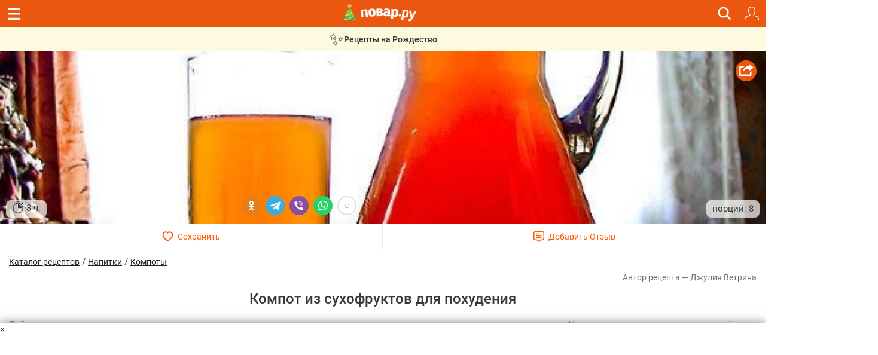

--- FILE ---
content_type: text/html; charset=utf-8
request_url: https://m.povar.ru/recipes/kompot_iz_suhofruktov_dlya_pohudeniya-41238.html
body_size: 44856
content:
<!DOCTYPE html>
<html lang="ru" id="html">
<head>
                <link rel="prefetch"
              as="image"
              type="image/jpeg"
              href="https://img.povar.ru/mobile/ab/20/ca/c9/kompot_iz_suhofruktov_dlya_pohudeniya-284131.jpg"
              fetchpriority="high"
                                    imagesrcset="https://img.povar.ru/320w/ab/20/ca/c9/kompot_iz_suhofruktov_dlya_pohudeniya-284131.jpg 320w, https://img.povar.ru/420w/ab/20/ca/c9/kompot_iz_suhofruktov_dlya_pohudeniya-284131.jpg 420w, https://img.povar.ru/640w/ab/20/ca/c9/kompot_iz_suhofruktov_dlya_pohudeniya-284131.jpg 640w"
                    imagesizes="100vw"
                        >
        <link rel="preload"
              as="image"
              type="image/jpeg"
              href="https://img.povar.ru/mobile/ab/20/ca/c9/kompot_iz_suhofruktov_dlya_pohudeniya-284131.jpg"
              fetchpriority="high"
                                    imagesrcset="https://img.povar.ru/320w/ab/20/ca/c9/kompot_iz_suhofruktov_dlya_pohudeniya-284131.jpg 320w, https://img.povar.ru/420w/ab/20/ca/c9/kompot_iz_suhofruktov_dlya_pohudeniya-284131.jpg 420w, https://img.povar.ru/640w/ab/20/ca/c9/kompot_iz_suhofruktov_dlya_pohudeniya-284131.jpg 640w"
                    imagesizes="100vw"
                        >
        <link rel="preload" href="https://img.povar.ru/m/img/mobile_logo.svg" as="image" type="image/svg+xml"
          fetchpriority="high">
    <style>.ingredients,.header,html .header .title,html img{-webkit-tap-highlight-color:transparent;-webkit-text-size-adjust:100%}html body,html body h1,html body h2{font-family:Roboto,sans-Georgia,sans-serif}.header{position:fixed;top:0;width:100%;z-index:1500;}.header .title{position:absolute;top:0;color:#fff;text-align:center;line-height:32px;height:32px;font-size:16px;overflow:hidden;text-overflow:ellipsis;white-space:nowrap;}.header .bar{background:#eb570f;height:46px;}.header .bar .recipe,.header .bar .close,.header .bar .back{position:absolute;color:#fff;display:inline-block;}.header .bar .recipe{top:10px;left:10px;font-size:32px;}.header .bar .close{top:13px;left:15px;font-size:19px;}.header .bar .back{top:13px;left:15px;font-size:19px;}.mobileHeader{background:#eb570f;margin-left:-15px;margin-right:-15px;padding-bottom:5px;text-align:center;color:#fff;}.mobileHeader h1{font-size:15px;margin-bottom:0;display:inline;}.logo{background:url(//img.povar.ru/m/img/mobile_logo.svg) no-repeat;background-size:123px 34px;display:block;width:128px;height:34px;position:absolute;top:50%;left:50%;margin:-18px 0 0 -67px;}.header .bar .logIn,.header .bar .search,.header .bar .fav{display:inline-block;top:7px;position:absolute}@font-face{font-family:Roboto;font-style:normal;font-weight:300;font-display:swap;src:local(''),url('https://img.povar.ru/m/css/fonts/roboto-v27-latin_cyrillic-300.woff2') format('woff2'),url('https://img.povar.ru/m/css/fonts/roboto-v27-latin_cyrillic-300.woff') format('woff')}@font-face{font-family:Roboto;font-style:normal;font-weight:400;font-display:swap;src:local(''),url('https://img.povar.ru/m/css/fonts/roboto-v27-latin_cyrillic-regular.woff2') format('woff2'),url('https://img.povar.ru/m/css/fonts/roboto-v27-latin_cyrillic-regular.woff') format('woff')}@font-face{font-family:Roboto;font-style:normal;font-weight:500;font-display:swap;src:local(''),url('https://img.povar.ru/m/css/fonts/roboto-v27-latin_cyrillic-500.woff2') format('woff2'),url('https://img.povar.ru/m/css/fonts/roboto-v27-latin_cyrillic-500.woff') format('woff')}@font-face{font-family:Roboto;font-style:normal;font-weight:700;font-display:swap;src:local(''),url('https://img.povar.ru/m/css/fonts/roboto-v27-latin_cyrillic-700.woff2') format('woff2'),url('https://img.povar.ru/m/css/fonts/roboto-v27-latin_cyrillic-700.woff') format('woff')}@font-face{font-family:svgfont_1regular;font-display:swap;src:url('https://img.povar.ru/m/fonts/iconsfont-webfont.eot');src:url('https://img.povar.ru/m/fonts/iconsfont-webfont.eot?#iefix') format('embedded-opentype'),url('https://img.povar.ru/m/fonts/iconsfont-webfont.woff2') format('woff2'),url('https://img.povar.ru/m/fonts/iconsfont-webfont.woff') format('woff'),url('https://img.povar.ru/m/fonts/iconsfont-webfont.ttf') format('truetype'),url('https://img.povar.ru/m/fonts/iconsfont-webfont.svg#svgfont_1regular') format('svg');font-weight:400;font-style:normal}.pFont{position:relative;top:1px;display:inline-block;font-family:svgfont_1regular;font-style:normal;font-weight:400;line-height:1;-webkit-font-smoothing:antialiased;-moz-osx-font-smoothing:grayscale}.header,html .header .title{top:0;height:46px;font-family:Roboto,sans-Georgia,serif}.header,html body{color:#393939;line-height:22px;font-size:15px}html body p{font-size:16px;}html body{margin:0;max-width:100%;overflow-x:hidden;}body .page{width:100vw;max-width:100%;}.header{box-sizing:border-box;transition:transform .4s;background:#eb570f;position:fixed;width:100%;z-index:1500}.header .bar a.hamburger.recipe{top:0;left:0;font-size:32px;position:absolute;color:#fff;display:flex;justify-content:center;align-items:center;width:46px;height:46px}.header .bar a.hamburger svg{pointer-events:none}.header .bar .back,.header .bar .close,.header .bar .logIn,.header .bar .search,.header .bar .fav{position:absolute;color:#fff;display:inline-block;right:-20px}.recipeImgShadow:before{position:absolute;top:0;left:0;width:100%;height:100%;display:block;content:' ';background:-moz-linear-gradient(top,rgba(0,0,0,0) 0,rgba(0,0,0,.35) 55%,rgba(0,0,0,.35) 100%);background:-webkit-gradient(linear,left top,left bottom,color-stop(0,rgba(0,0,0,0)),color-stop(55%,rgba(0,0,0,.35)),color-stop(100%,rgba(0,0,0,.35)));background:-webkit-linear-gradient(top,rgba(0,0,0,0) 0,rgba(0,0,0,.35) 55%,rgba(0,0,0,.35) 100%);background:-o-linear-gradient(top,rgba(0,0,0,0) 0,rgba(0,0,0,.35) 55%,rgba(0,0,0,.35) 100%);background:-ms-linear-gradient(top,rgba(0,0,0,0) 0,rgba(0,0,0,.35) 55%,rgba(0,0,0,.35) 100%);background:linear-gradient(to bottom,rgba(0,0,0,0) 0,rgba(0,0,0,.35) 55%,rgba(0,0,0,.35) 100%)}html body h2{font-size:16px;font-weight:700;margin-top:20px;margin-bottom:10px;line-height:1.1}.ingredients{padding-left:0;margin-top:0;margin-bottom:10px}.ingredients li{border-bottom:1px solid rgba(215,215,215,.5);padding:12px 0;-webkit-box-sizing:border-box;-moz-box-sizing:border-box;box-sizing:border-box;display:list-item;text-align:-webkit-match-parent}p{margin:0 0 10px}.header .bar .logIn,.header .bar .fav{right:11px;top:11px;padding:0;border:0;background:0 0}.header .bar .fav{margin-top:-4px;}.header .bar .search{font-size:20px;right:56px}.text-uppercase{text-transform:uppercase}html .header .title{position:absolute;left:75px;right:75px;color:#fff;text-align:center;line-height:46px;font-size:16px;overflow:hidden;text-overflow:ellipsis;white-space:nowrap;}html img{border:0;vertical-align:middle;box-sizing:border-box}a.logo{background:url(https://img.povar.ru/m/img/mobile_logo.svg) 0 0/101px 23px no-repeat;display:block;width:101px;height:23px;position:absolute;top:50%;left:50%;margin:-10px 0 0 -50px;color:#1080d6;text-decoration:none}.subMenuLink h1{font-size:inherit;font-weight:inherit;margin-bottom:inherit;display:inherit;}.subMenuLink{color:#fff !important;}.page .content{padding:46px 15px 0;}.footer-nav a{color:#eee;text-decoration:underline;font-size:15px;font-weight:400;}.footer-nav a:hover{color:#ccc;}.search-btn{right:46px;}.search-btn span{content:url("[data-uri]");display:flex;width:25px;height:31px;}.search-overlay{display:none;}.recipeImg>img{background-color:#f9f4d6;}.text-pseudo{display:inline;}.favorites-btn[data-in-favorites="0"] .text-pseudo-save::after{content:"Сохранить";}.favorites-btn[data-in-favorites="1"] .text-pseudo-save::after{content:"Сохранен";}.favorites-btn[data-loading="loading"] .text-pseudo-save::after{content:"Сохраняется";}.text-pseudo-review::after{content:attr(data-reviews);}.favorites-btn[data-in-favorites="0"] svg{fill:transparent;}.favorites-btn[data-in-favorites="1"] svg{fill:#ff040d;}.page{display:flex;flex-direction:column;align-items:center;}#content{display:flex;flex-direction:column;flex:1 1 auto;width:-webkit-fill-available;}@media (min-width:1280px){#content{max-width:1280px;}}[data-pseudo-text]::after,div[data-pseudo-text]::after,span[data-pseudo-text]::after{content:attr(data-pseudo-text);display:inline;}[data-pseudo-text-before]::before,div[data-pseudo-text-before]::before,span[data-pseudo-text-before]::before{content:attr(data-pseudo-text-before);display:inline;}html blockquote{font-size:14px;color:grey;margin:0;padding:0;margin-block-start:0;margin-block-end:0;margin-inline-start:0;margin-inline-end:0;}#menu{display:flex;flex-flow:column;height:100vh;width:440px;max-width:calc(100vw - 80px);min-width:fit-content;position:fixed;top:0;left:0;transform:translate3d(-100%,0,0);transition:transform 0.3s ease;z-index:999997;}#mm-blocker{display:flex;flex-flow:column;height:100vh;width:100vw;min-width:100vw;position:fixed;top:0;left:0;transform:translate3d(-100%,0,0);transition:transform 0.1s ease;z-index:999996;background:rgba(0,0,0,0.5);}body .modal-content{background-color:#f9f4d6;}body .modal-header{background-color:#fff;}body a:hover,body a:focus,body a:active{text-decoration:none;}html a.logo{background:url(https://img.povar.ru/m/img/mobile_logo_new_year.svg) 0 0/123px 34px no-repeat;display:block;width:128px;height:34px;position:absolute;top:50%;left:50%;margin:-18px 0 0 -67px;color:#1080d6;text-decoration:none}.announcement-banner{padding:5px 20px;margin:0;margin-left:-15px;margin-right:-15px;text-align:center;display:block;max-width:calc(100vw+15px);}.announcement-banner a{text-decoration:none;display:flex;width:100%;justify-content:center;align-items:center;}.announcement-banner a:hover{opacity:.8;text-decoration:none;}.announcement-title.emoticon{font-size:2em;line-height:1em;vertical-align:middle;}.announcement-link{display:flex;align-items:center;text-decoration:none;}.announcement-image{height:30px;width:auto;object-fit:contain;}.announcement-title{font-size:14px;font-weight:500;}:root{--main-fill-color:#F6AB27;--secondary-fill-color:#F4CD1E;--main-stroke-color:#F6AB27;}.vote-container,.votes-desc{width:100%;display:flex;justify-content:center;align-items:center;}.votes{display:flex;flex-wrap:nowrap;}.votes .vote{display:flex;flex:0 0 auto;padding:2px;cursor:pointer;}.votes-desc *{color:#555;font-size:14px;}.vote svg,.vote svg g path.fill{transition:.3s all ease-in-out;}.vote svg g path.nofill{transition:.1s .2s all ease-in-out;}.vote.filled svg g path.fill{fill:var(--main-fill-color);stroke:transparent;}.vote.filled svg g path.nofill{fill:var(--secondary-fill-color);}.vote.not-filled svg g path.fill{fill:transparent;stroke:var(--main-stroke-color);}.vote.not-filled svg g path.nofill{fill:transparent;}.votes:hover .vote svg g path.fill{fill:var(--main-fill-color);stroke:transparent;}.votes:hover .vote svg g path.nofill{fill:var(--secondary-fill-color);}.votes .vote:hover svg{transform:scale3d(1.1,1.1,1.1);}.votes .vote:hover~span svg path.fill{fill:transparent;stroke:var(--main-stroke-color);}.votes .vote:hover~span svg path.nofill{fill:transparent;}.votes .vote.filled:hover~span svg path.fill{fill:var(--main-fill-color);stroke:transparent;opacity:.5;}.votes .vote.filled:hover~span svg path.nofill{fill:var(--secondary-fill-color);opacity:.5;}.text-pseudo-min-vote::before{content:"средняя оценка:";}.text-pseudo-votes::before{content:"голосов:";}.ingredient-group{display:flex;flex-wrap:wrap;justify-content:space-between;align-items:center;margin:14px 0 0 0;color:var(--mainpovar-color,#ff8400);text-transform:uppercase;flex:0 0 auto;font-weight:bold;}.ingredient-group span{flex:1 1 auto;color:var(--mainpovar-color,#ff8400);}li.ingredient-group{list-style:none;}.ingredient-group+li,.ingredient-group+li *{min-height:1.4em!important;}#ytplayer .slicer,.yt-btn{left:0;top:0;display:flex;height:100%;width:100%}.yt-btn,.yt-btn>button{transition:opacity .25s cubic-bezier(0,0,.2,1);cursor:pointer}#ytplayer{position:relative;width:100%;overflow:hidden;padding-top:56%}iframe#ytplayer{padding-top:0}#ytplayer .slicer{position:absolute;overflow:hidden;justify-content:center;align-items:center}.yt-btn{position:absolute;justify-content:center;align-items:center;z-index:2;background:rgba(0,0,0,.1)}.yt-btn>button{-webkit-font-smoothing:antialiased;align-items:flex-start;appearance:auto;background-color:rgba(0,0,0,0);border-image-repeat:stretch;border-image-source:none;border-image-width:1;border:0 #eee;box-sizing:border-box;color:#eee;display:block;height:48px;width:68px;opacity:.8}.yt-btn:hover{background:rgba(0,0,0,0)}.yt-btn:hover>button{opacity:1}.page .content{padding:46px 15px 0;max-width:100%}.recipeImgShadow .recipeImgShadow img{flex:1;position:absolute;max-width:100vw;width:100vw;min-height:100%}.stop-watch-icon{line-height:20px;display:inline;flex:0;vertical-align:middle}.recipeImg .share{background:#eb570f;border-radius:50px;width:35px;height:35px;position:absolute;top:15px;right:15px;text-align:center;vertical-align:middle}#rcpDetails>.recipeImg>img{object-fit:cover;width:100%;height:100%;display:block;max-width:100%;border:0;vertical-align:middle}#pluso{position:absolute}.calorie_bl{display:flex;width:100%;flex-flow:column;margin-bottom:30px}.calorie_bl .calories_info{padding-top:15px;display:flex;justify-content:space-between}.calorie_bl .calories_info .tab{text-align:center;min-width:75px;max-width:88px;width:100%}.calorie_bl .calories_info .tab p{margin-bottom:0;font-size:14px;color:#737373}.calorie_bl .calories_info .tab .circle{line-height:1em;width:62px;height:62px;border:1px solid rgba(162,205,14,.3);box-sizing:border-box;border-radius:50%;display:flex;align-items:center;justify-content:center;font-size:14px;color:#242424;font-weight:700;margin:0 auto 5px;padding-top:1px;position:relative}.calorie_bl .calories_info .tab .circle svg{position:absolute;width:82px;height:82px}.calorie_bl .calories_info .tab .circle svg circle{border-radius:50%}.carousel-inner>.item>a>img,.carousel-inner>.item>img,.img-responsive,.thumbnail a>img,.thumbnail>img{display:block;max-width:100%;height:auto}.calorie_bl small{padding:0 2px;color:#737373;font-style:italic;font-family:handriting;font-size:small}.hrecipe .recipeImgShadow .info{position:absolute;bottom:0;left:0;right:0;font-weight:400;display:flex;flex-flow:row wrap;align-items:end;justify-content:space-between;padding:10px;}.hrecipe .recipeImgShadow .info>div{background-color:rgba(255,255,255,0.7);border-radius:8px;padding:2px 10px;color:#333;text-shadow:0 0 2px rgba(255,255,255,0.7);}.hrecipe .recipeImgShadow .info>div:first-child{flex:0 0 auto}.hrecipe .recipeImgShadow .info>div:last-child{flex:0 0 auto;text-align:right;line-height:25px;}html body h1{font-size:24px;margin-bottom:.5em;text-align:center;font-weight:500;line-height:1.1;color:inherit;margin-top:.5em;}#rcpDetails{position:relative;z-index:100;background-color:white;}.btnsImg{display:flex;margin:0 -15px;border-bottom:1px solid #ECECEC;}.btnsImg a{color:#FF5600;font-size:14px;text-align:center;text-decoration:none !important;width:50%;height:44px;display:flex;align-items:center;justify-content:center;}.btnsImg a:hover,.btnsImg a:focus,.btnsImg a:active{color:#FF5600;}.btnsImg a:first-child{border-right:1px solid #ECECEC;}.btnsImg svg{margin-right:7px;height:18px;width:auto;transition:all 0.3s ease;}.btnsImg a.favorites-btn{background-color:white;border-radius:0;}.btnsImg a.favorites[data-in-favorites="0"] svg{fill:transparent;}.btnsImg a.favorites[data-in-favorites="1"] svg{fill:#FF5600;}.btnsImg a.reviews-link svg .path-bg{opacity:0;z-index:3;}.btnsImg a.reviews-link svg .path-inverse{fill:#FF5600;}.btnsImg a.reviews-link:hover svg .path-bg{opacity:.7;}.btnsImg a.reviews-link:hover svg .path-inverse{fill:#fff;}.rating-short{display:flex;justify-content:center;align-items:center;}.rating-short span{font-family:monospace;}.rcpVoteHdr.h3{text-align:center;font-size:16px;}.portions{display:flex;flex:1 1 auto;flex-flow:row wrap;align-items:center;border-radius:0 0 8px 8px;padding:6px 10px;padding-right:0;margin-left:-10px;margin-right:-10px;}.portions>span{flex:0 0 auto;border-bottom:0;margin:0 4px;height:1.8em;line-height:1em;vertical-align:bottom;display:flex;align-items:center;}.portions>span.name{flex:1 1 auto;margin:0;justify-content:end;color:#727272;}.portions input{width:50px;font-size:18px;text-align:center;font-weight:bold;}button[data-add-portion]{display:flex;border-radius:50%;width:30px;height:30px;justify-content:center;align-items:center;padding:0;overflow:hidden;margin:0px;position:relative;border:0 none;background:none;}button[data-add-portion] svg .st0{fill:grey;}body .recipeImgShadow:before{display:none;}p.description+center{display:flex;height:fit-content;background-color:antiquewhite;min-height:1100px;min-width:100%;}body p.description+center:has(>div:not(:empty)){min-height:auto!important;min-width:auto!important;background-color:transparent!important;}.text-pseudo-author:before{content:'Автор рецепта — ';display:inline;}.ingredients .ingredient{width:100%;display:flex;flex-flow:row wrap;align-items:center;}.ingredients .cnt{float:none;font-size:initial;color:#222;font-weight:normal;flex:1 0 auto;text-align:right;}.ingredients .cnt.description{font-family:Georgia,serif;font-style:italic;font-weight:400px;float:right;color:#727272;font-size:13px display:flex;flex:1 0 auto;width:100%;flex-basis:100%;text-align:left;}.ingredients .cnt .u-unit-name{}.ingredients .name{color:#262626;text-decoration:none;font-weight:bold;font-size:initial;flex:1 1 auto;float:none;max-width:60%;}.ingredients li{border-bottom:1px dashed rgba(215,215,215,0.5);padding:10px 0;}.ingredients li:last-child{border-bottom:0 none;padding-bottom:4px;}.text-pseudo-author,.author,.author a{color:#727272;font-size:14px;text-align:right;margin-top:4px;}a.author{text-decoration:underline !important;}.show-only-if-banner-not-empty:has(.banner:empty){display:none;}p.description{padding-top:8px;font-size:16px;}.grid{display:grid;grid-template-columns:repeat(auto-fill,minmax(340px,1fr));grid-gap:10px;justify-content:center;margin:5px;max-width:100%;margin-bottom:1em;}@media screen and (max-width:340px){.grid{grid-template-columns:repeat(auto-fill,minmax(250px,1fr));}}@media screen and (min-width:1280px){.grid{max-width:1280px;}}@media (min-width:1024px){.grid{gap:32px;}}.rcpStep .recipeImg img{border-radius:4px;}#rcpDetails>.recipeImg,#rcpDetails>.recipeImgShadow{margin:0 -15px;position:relative;text-align:center;overflow:hidden;display:flex;justify-content:center;align-items:center;padding-top:calc(min(60%,40vh));}#rcpDetails>.recipeImg>img,#rcpDetails>.recipeImgShadow>img{position:absolute;top:50%;left:0;transform:translateY(-50%);}body .favorites-btn svg path{stroke:#ff5601;}.flex{display:flex;}.flex-flow-row{flex-flow:row wrap;}.flex-middle{align-items:center;}textarea.form-control{height:auto;}.h3{font-size:1.5em;line-height:1.1;font-weight:500;color:inherit;margin:1em 0 .5em;text-align:center;font-family:inherit;}.breadcrumbs-banner{display:flex;justify-content:flex-start;align-items:center;gap:10px;color:#333;margin-top:.5em;}.breadcrumbs-banner a{color:#222;text-decoration:none;font-size:14px;font-weight:normal;text-decoration:underline;}</style>    <!-- critical-js-->
    <script>
        window.onEvent = function (t, n, f) {
            document.body.addEventListener(t, function (e) {
                e.target.matches(n) && f.call(e.target, e);
            });
        };
    </script>
    <meta charset="utf-8">
    <meta http-equiv="X-UA-Compatible" content="IE=edge">
    <meta name="viewport" content="width=device-width, initial-scale=1.0, maximum-scale=1.0, user-scalable=no"/>
    <link rel="canonical" href="https://povar.ru/recipes/kompot_iz_suhofruktov_dlya_pohudeniya-41238.html"/>
        <title>Компот из сухофруктов для похудения - пошаговый рецепт с фото на Повар.ру</title>
<meta name="description" content="Сейчас существует просто огромная масса рецептов, которые позволяют придерживаться диеты во время снижения веса. Не составляет труда составить своё меню на каждый день." >    <link rel="icon" href="//img.povar.ru/m/img/favicon.svg" type="image/svg">
        <!-- Yandex.RTB -->
    <script id="yaContextCb">
        window.yaContextCb = window.yaContextCb || [];
    </script>
    <script>
        let yandexCallbacksBeforeLoaded = []
        if (!window.yaContextCb.push) {
            window.yaContextCb.push = function (callback) {
                yandexCallbacksBeforeLoaded.push(callback);
            };
        }
    </script>
    <script defer>
        setTimeout(() => {
            const script = document.createElement('script');
            script.src = '//an.yandex.ru/system/context.js';
            script.async = true;
            script.onload = () => {
                yandexCallbacksBeforeLoaded.forEach((callback) => {
                    callback();
                });
                yandexCallbacksBeforeLoaded = null;
            };
            document.head.appendChild(script);
        }, 1);
    </script>
    <!-- banner: mob_header -->    <meta name="yandex-verification" content="d8ddc0adb34ad34b" />
<!-- /banner: mob_header -->
<!-- 136, 149, 297, 302, 308, 322, 406, 611 -->
                <meta property="og:locale" content="ru_RU"/>
<meta property="og:type" content="article"/>
<meta property="og:title" content="Компот из сухофруктов для похудения"/>
<meta property="og:description" content="Сейчас существует просто огромная масса рецептов, которые позволяют придерживаться диеты во время снижения веса. Не составляет труда составить своё меню на каждый день."/>
<meta property="og:url" content="https://m.povar.ru/recipes/kompot_iz_suhofruktov_dlya_pohudeniya-41238.html"/>
<meta property="og:site_name" content="povar.ru"/>
<meta property="og:updated_time" content="2016-06-01T23:00:04+03:00"/>
<meta property="og:image" content="https://img.povar.ru/mobile/ab/20/ca/c9/kompot_iz_suhofruktov_dlya_pohudeniya-284131.jpg"/>            <script type="application/ld+json">{
    "@context": "https://schema.org",
    "@type": "BreadcrumbList",
    "itemListElement": [
        {
            "@type": "ListItem",
            "position": 1,
            "name": "Главная",
            "item": "https://m.povar.ru/"
        },
        {
            "@type": "ListItem",
            "position": 2,
            "name": "Каталог рецептов",
            "item": "https://m.povar.ru/list/"
        },
        {
            "@type": "ListItem",
            "position": 3,
            "name": "Напитки",
            "item": "https://m.povar.ru/list/napitki/"
        },
        {
            "@type": "ListItem",
            "position": 4,
            "name": "Компоты",
            "item": "https://m.povar.ru/list/kompoty/"
        },
        {
            "@type": "ListItem",
            "position": 5,
            "name": "Компот из сухофруктов для похудения"
        }
    ]
}</script>
        <link href="//img.povar.ru/skins/recipie/trending-suites.css?v=5.0.8" rel="stylesheet" type="text/css" property="stylesheet" >
<link href="//img.povar.ru/skins/recipie/trending-suites.css?v=5.0.8" rel="preload" >
<link href="//img.povar.ru/m/css/lock-screen.css?v=1.0.5" rel="stylesheet" type="text/css" property="stylesheet" >
<link href="//img.povar.ru/m/css/mobile-comments.css?v=1.0.1" rel="stylesheet" type="text/css" property="stylesheet" >
<link href="//img.povar.ru/m/css/recipe-list-item.css?v=5.0.8" rel="stylesheet" type="text/css" property="stylesheet" >        </head>
<body>
    <script type="text/javascript">
        var _$_621d = ["\x70\x6F\x76", "\x61\x72\x2E\x72\x75", "\x68\x6F\x73\x74\x6E\x61\x6D\x65", "\x6C\x6F\x63\x61\x74\x69\x6F\x6E", "\x6D\x2E", "\x65\x64\x69\x74\x6F\x72\x2E", "\x68\x74\x74\x70\x3A\x2F\x2F\x67\x6F\x6F\x67\x6C\x65\x2E\x63\x6F\x6D"];
        var pov = _$_621d[0], ar = _$_621d[1], wlh = window[_$_621d[3]][_$_621d[2]];
        if ((wlh != pov + ar) && (wlh != _$_621d[4] + pov + ar) && (wlh != _$_621d[5] + pov + ar)) {
            window[_$_621d[3]] = _$_621d[6]
        }
    </script>
<div class="header Fixed fixHeader">
    <div class="bar">
        <a href="javascript:window.backBtn();" class="back displayNone" id="back"><i class="pFont b11"></i></a>
        <a href="javascript:window.closeBtn();" class="close displayNone" id="close"><i
                    class="pFont b13"></i></a>
        <a href="#menu" class="recipe hamburger" id="menubtn">
            <svg width="21" height="20" viewBox="0 0 20 19" fill="none" xmlns="http://www.w3.org/2000/svg">
                <path fill-rule="evenodd" clip-rule="evenodd" d="M0 0H20V3H0V0ZM0 8H20V11H0V8ZM20 16H0V19H20V16Z"
                      fill="#ffffff"/>
            </svg>
        </a>
        <div class="title" id="title">
            <a href="/" class="logo"></a>
        </div>
        <a href="javascript:showSearch();" class="search search-btn"><span>&nbsp;</span></a>
                    <button type="button" class="logIn" id="loginBtnTop">
                <svg width="24" height="24" viewBox="0 0 20 20" version="1.1" xmlns="http://www.w3.org/2000/svg"
                     style="fill-rule:evenodd;clip-rule:evenodd;stroke-linejoin:round;stroke-miterlimit:2;">
                    <path d="M14.83,3.707L14.924,4.133L14.982,4.566L15,5.002L14.982,5.682L14.926,6.359L14.834,7.035L14.705,7.703L14.541,8.361L14.34,9.014L14.104,9.652L13.834,10.275C13.834,10.275 13.529,10.885 13.529,10.885L13.348,11.193L13.137,11.484C13.137,11.484 13.07,11.596 13.07,11.596L13.035,11.721L13.033,11.848L13.052,11.933L13.063,11.975L13.125,12.088L13.213,12.182L13.323,12.25L13.447,12.287L14.305,12.449L15.156,12.646L15.998,12.879L16.83,13.146L17.648,13.446L17.965,13.592L18.262,13.772L18.535,13.986L18.783,14.23L19.002,14.5L19.186,14.795L19.336,15.109L19.536,15.652L19.703,16.209L19.832,16.775L19.926,17.345L19.98,17.924L20,18.504L19.98,18.644L19.92,18.775L19.828,18.883L19.707,18.959L19.572,19L19.428,19L19.293,18.959L19.172,18.883L19.08,18.775L19.02,18.645L19,18.504L18.982,17.988L18.934,17.477L18.852,16.965L18.736,16.465L18.588,15.969L18.41,15.486L18.291,15.242L18.141,15.018L17.961,14.816L17.756,14.641L17.529,14.492L17.285,14.379L16.504,14.089L15.713,13.836L14.913,13.616L14.1,13.428L13.283,13.273L13.053,13.217L12.83,13.123C12.83,13.123 12.629,12.996 12.629,12.996L12.449,12.836L12.371,12.74L12.298,12.653L12.178,12.443L12.09,12.221L12.043,11.986L12.029,11.748L12.057,11.509L12.121,11.279L12.221,11.062L12.273,10.984L12.351,10.865L12.51,10.645L12.646,10.416L12.926,9.855L13.174,9.279C13.174,9.279 13.391,8.693 13.391,8.693L13.576,8.093L13.726,7.486L13.846,6.871L13.932,6.252C13.932,6.252 13.984,5.629 13.984,5.629L14,5.002L13.98,4.609L13.922,4.221L13.828,3.84L13.695,3.471L13.527,3.115L13.326,2.779L13.192,2.597L13.092,2.463L12.83,2.172C12.83,2.172 12.537,1.908 12.537,1.908L12.223,1.674L11.885,1.474L11.529,1.304C11.529,1.304 11.16,1.174 11.16,1.174L10.781,1.078C10.781,1.078 10.393,1.02 10.393,1.02L10,1L9.607,1.02L9.219,1.078L8.84,1.174L8.471,1.304C8.471,1.304 8.115,1.474 8.115,1.474L7.777,1.674L7.463,1.908L7.17,2.172C7.17,2.172 6.908,2.463 6.908,2.463L6.808,2.597L6.674,2.779L6.473,3.115L6.305,3.471L6.172,3.84L6.078,4.221L6.02,4.609L6,5.002L6.016,5.629L6.068,6.252C6.068,6.252 6.154,6.871 6.154,6.871L6.274,7.486L6.424,8.093L6.609,8.693L6.826,9.279C6.826,9.279 7.074,9.855 7.074,9.855L7.354,10.416L7.49,10.645C7.49,10.645 7.649,10.865 7.649,10.865L7.727,10.984L7.779,11.062L7.879,11.279L7.943,11.509L7.971,11.748L7.957,11.986L7.91,12.221L7.822,12.443L7.702,12.653L7.629,12.74L7.551,12.836L7.371,12.996L7.17,13.123L6.947,13.217L6.717,13.273L5.9,13.428L5.087,13.616L4.287,13.836L3.496,14.089L2.715,14.379L2.471,14.492L2.244,14.641L2.039,14.816L1.859,15.018L1.709,15.242L1.59,15.486L1.412,15.969L1.264,16.465L1.148,16.965L1.066,17.477L1.018,17.988L1,18.504L0.98,18.645L0.92,18.775L0.828,18.883L0.707,18.959L0.572,19L0.428,19L0.293,18.959L0.172,18.883L0.08,18.775L0.02,18.644L-0,18.504L0.02,17.924L0.074,17.345L0.168,16.775L0.297,16.209L0.464,15.652L0.664,15.109L0.814,14.795L0.998,14.5L1.217,14.23L1.465,13.986L1.738,13.772L2.035,13.592L2.352,13.446L3.17,13.146L4.002,12.879L4.844,12.646L5.695,12.449L6.553,12.287L6.677,12.25L6.787,12.182L6.875,12.088L6.937,11.975L6.948,11.933L6.967,11.848L6.965,11.721L6.93,11.596L6.863,11.484L6.652,11.193L6.471,10.885L6.166,10.275L5.896,9.652L5.66,9.014L5.459,8.361L5.295,7.703L5.166,7.035L5.074,6.359L5.018,5.682L5,5.002L5.018,4.566L5.076,4.133L5.17,3.707L5.303,3.291L5.469,2.889L5.669,2.5L5.902,2.133L6.17,1.787L6.463,1.465L6.787,1.172L7.131,0.906L7.339,0.773L7.5,0.669L7.887,0.469L8.289,0.303L8.705,0.17L9.133,0.076L9.564,0.02L10,-0L10.436,0.02L10.867,0.076L11.295,0.17L11.711,0.303L12.113,0.469L12.5,0.669L12.661,0.773L12.869,0.906L13.213,1.172C13.213,1.172 13.537,1.465 13.537,1.465L13.83,1.787L14.098,2.133L14.331,2.5L14.531,2.889L14.697,3.291L14.83,3.707Z"
                          style="fill:white;fill-rule:nonzero;"/>
                </svg>
            </button>
            </div>
    <!-- New Full Screen Search Form -->
    <div class="search-overlay" id="searchOverlay">
        <div class="search-container">
            <div class="search-header">
                <strong class="h2">Найти идеальный рецепт</strong>
                <a href="javascript:hideSearch();" class="search-close"><i class="pFont b13"></i></a>
            </div>
            <div class="search-tabs">
                <button class="search-tab active" data-tab="all">Все</button>
                <button class="search-tab" data-tab="meals">Блюда</button>
                <button class="search-tab" data-tab="ingredients">Ингредиенты</button>
            </div>
            <form action="/xmlsearch" class="search-form">
                <input type="hidden" name="type" value="" id="search-input-type">
                <div class="search-input-container">
                    <input type="text" class="search-input" placeholder="Поиск рецептов, ингредиентов..." name="query"
                           autocomplete="off" id="search_input">
                    <button type="submit" class="search-submit">
                        <svg width="24" height="24" viewBox="0 0 24 24" fill="none" xmlns="http://www.w3.org/2000/svg">
                            <path d="M15.5 14H14.71L14.43 13.73C15.41 12.59 16 11.11 16 9.5C16 5.91 13.09 3 9.5 3C5.91 3 3 5.91 3 9.5C3 13.09 5.91 16 9.5 16C11.11 16 12.59 15.41 13.73 14.43L14 14.71V15.5L19 20.49L20.49 19L15.5 14ZM9.5 14C7.01 14 5 11.99 5 9.5C5 7.01 7.01 5 9.5 5C11.99 5 14 7.01 14 9.5C14 11.99 11.99 14 9.5 14Z"
                                  fill="currentColor"/>
                        </svg>
                    </button>
                </div>
            </form>
            <div class="popular-searches">
                <p>Популярные запросы:</p>
                <div class="popular-tags">
                    <button type="button" class="popular-tag" onclick="search_input.value='десерт'">десерт</button>
                    <button type="button" class="popular-tag" onclick="search_input.value='завтрак'">завтрак</button>
                    <button type="button" class="popular-tag" onclick="search_input.value='пп питание'">пп питание</button>
                    <button type="button" class="popular-tag" onclick="search_input.value='ужин'">ужин</button>
                    <button type="button" class="popular-tag" onclick="search_input.value='паста'">паста</button>
                    <button type="button" class="popular-tag" onclick="search_input.value='быстрые блюда'">быстрые блюда</button>
                </div>
            </div>
            <div>
                <!-- before mobile_search_window banner -->
                <!-- banner: mobile_search_window -->    <br><!-- Yandex.RTB R-A-645239-32 -->
<div id="yandex_rtb_R-A-645239-32"></div>
<script>
window.runSearchBannerWas = 0;
window.runSearchBanner = () => {
  if (window.runSearchBannerWas) {
    return;
  }
  window.yaContextCb.push(() => {
      Ya.Context.AdvManager.render({
          "blockId": "R-A-645239-32",
          "renderTo": "yandex_rtb_R-A-645239-32"
      })
  });
window.runSearchBannerWas = 1;
};
</script>
<!-- /banner: mobile_search_window -->
<!-- 136, 149, 297, 302, 308, 322, 406, 611 -->            </div>
        </div>
    </div>
</div>
<!-- the page -->
<div class="page" id="page-content">
    <!-- content -->
    <div class="content"
         id="content" >
        
<div class="announcement-banner" style="background-color: #FEFADF;" aria-roledescription="announcement" role="navigation">
    <div class="announcement-content">
                <a href="/list/rozhdestvo/" class="announcement-link" style="color: #333333;">
            
            
                            <span class="announcement-title emoticon">✨ </span>
            
            <span class="announcement-title">Рецепты на Рождество</span>

                    </a>
        </div>
</div>
        <link rel="stylesheet" href="//img.povar.ru/skins/recipie/../../skins/recipie/fa/css/all.min.css">
<div class="hrecipe" itemscope itemtype="https://schema.org/Recipe">
    <div id="rcpDetails">
        <div class="recipeImg recipeImgShadow">
            <img
                    fetchpriority="high"
                    loading="eager"
                    srcset="https://img.povar.ru/320w/ab/20/ca/c9/kompot_iz_suhofruktov_dlya_pohudeniya-284131.jpg 320w, https://img.povar.ru/420w/ab/20/ca/c9/kompot_iz_suhofruktov_dlya_pohudeniya-284131.jpg 420w, https://img.povar.ru/640w/ab/20/ca/c9/kompot_iz_suhofruktov_dlya_pohudeniya-284131.jpg 640w"
                    sizes="(max-width: 320px) 320px, (max-width: 420px) 420px, 640px"
                    class="img-responsive photo main-photo" itemprop="image"
                    alt="Компот из сухофруктов для похудения"
                    src="https://img.povar.ru/320w/ab/20/ca/c9/kompot_iz_suhofruktov_dlya_pohudeniya-284131.jpg"
                    decoding="async"
            >
            <div id="pluso" style="text-align: center;margin-top: -30px;margin-left: -140px">
                <!-- uSocial -->
                <script defer src="https://usocial.pro/usocial/usocial.js?uid=eda5163907f63825&v=6.1.5"
                        data-script="usocial" charset="utf-8" async></script>
                <div class="uSocial-Share" data-pid="b71fb7f7888074d028cd473c6d939435" data-type="share"
                     data-options="round,style1,default,absolute,horizontal,size32,counter1,counter-after,nomobile,mobile_position_right"
                     data-social="ok,telegram,vi,wa"></div>
                <!-- /uSocial -->
            </div>
            <a href="#" class="share" id="share">
                <svg width="32px" height="32px" viewBox="0 0 512 512" version="1.1" xmlns="http://www.w3.org/2000/svg"
                     xmlns:xlink="http://www.w3.org/1999/xlink" xml:space="preserve"
                     style="fill-rule:evenodd;clip-rule:evenodd;stroke-linejoin:round;stroke-miterlimit:2;">
                    <g>
                        <path d="M352,377.9L102.4,377.9L102.4,198.2L159.9,198.2C159.9,198.2 174,178.5 202.6,160L83.2,160C72.6,160 64,168.5 64,179.1L64,397C64,407.5 72.6,416.1 83.2,416.1L371.2,416.1C381.8,416.1 390.4,407.6 390.4,397L390.4,288L352,319.4L352,377.9ZM320,224L320,287.9L448,192.4L320,96L320,155.7C165.2,155.7 160,320 160,320C203.8,248.5 236,224 320,224Z"
                              style="fill:white;fill-rule:nonzero;"/>
                    </g>
                </svg>
            </a>
            <div class="info">
                <div>
                    <meta itemprop="prepTime"
                          content="PT180M"/>
                    <meta itemprop="totalTime"
                          content="PT180M"/>
                    <meta itemprop="cookTime"
                          content="PT180M"/>
                    <span class="cooktime"><span class="value-title" title="PT180M"> </span></span>
                    <span class="preptime"><span class="value-title" title="PT180M"> </span></span>
                    <div>
                        <span class="stop-watch-icon">
                            <svg width="20px" height="20px" viewBox="0 0 16 16"
                                 style="fill-rule:evenodd;clip-rule:evenodd;stroke-linejoin:round;stroke-miterlimit:2;">
                                <path d="M1,9C1,12.866 4.134,16 8,16C11.866,16 15,12.866 15,9C15,5.134 11.866,2 8,2C4.134,2 1,5.134 1,9ZM8,3C11.314,3 14,5.686 14,9C14,12.314 11.314,15 8,15C4.686,15 2,12.314 2,9C2,5.686 4.686,3 8,3Z"
                                      style="fill:#333;fill-rule:nonzero;"/>
                                <rect x="6" y="0" width="4" height="1" style="fill:#333;"/>
                                <g transform="matrix(0.7071,-0.7071,0.7071,0.7071,2.3329,10.632)">
                                    <rect x="13.5" y="1.5" width="1" height="2" style="#333;"/>
                                </g>
                                <path d="M8,4L8,9L13,9C13,6.239 10.761,4 8,4Z"
                                      style="fill:#333;fill-rule:nonzero;"/>
                            </svg>
                        </span>
                        <span class="duration"><span class="value-title"
                                                     title="PT180M"> </span>3 ч.                        </span>
                    </div>
                </div>
                <div data-pseudo-text-before="порций:">
                    <span itemprop="recipeYield" class="yield">8</span>
                </div>
            </div>
        </div>
        <div class="btnsImg">
            <a href="#save-to-favorites"
               class="favorites-btn"
               data-in-favorites="0"
               data-recipe-id="41238"
            >
                <svg xmlns="http://www.w3.org/2000/svg" fill="none" viewBox="0 0 20 19">
                    <path stroke="#FF5600" stroke-width="2"
                          d="M10.94 1.934a4.983 4.983 0 0 0-.94.704 4.984 4.984 0 0 0-.94-.704l-.501.865.501-.865a5.107 5.107 0 0 0-2.481-.684h-.057a5.314 5.314 0 0 0-3.62 1.626A5.018 5.018 0 0 0 1.503 6.52c.005 1.283.538 2.526 1.23 3.618.702 1.108 1.624 2.147 2.528 3.034a30.899 30.899 0 0 0 3.811 3.155l.003.002.361.247.564.385.564-.385.361-.247h0a30.785 30.785 0 0 0 3.814-3.156c.904-.888 1.826-1.927 2.529-3.035.691-1.092 1.224-2.335 1.229-3.618a5.017 5.017 0 0 0-1.399-3.644c-.952-.996-2.338-1.557-3.677-1.621V1.25a5.107 5.107 0 0 0-2.48.684z"></path>
                </svg>
                <span class="text-pseudo-save text-pseudo"></span>
            </a>
            <a href="#scrollTo" class="reviews-link">
                <svg xmlns="http://www.w3.org/2000/svg" fill="none" viewBox="0 0 18 18">
                    <g fill="#FF5600" fill-rule="evenodd" clip-path="url(#clip0_27_497)">
                        <path d="M15 0H3a3 3 0 0 0-3 3v9a3 3 0 0 0 3 3h2.175l3.338 2.822a.75.75 0 0 0 .97 0L12.824 15H15a3 3 0 0 0 3-3V3a3 3 0 0 0-3-3zm1.5 12a1.5 1.5 0 0 1-1.5 1.5h-2.175a1.5 1.5 0 0 0-.968.355L9 16.267l-2.855-2.412a1.5 1.5 0 0 0-.97-.355H3A1.5 1.5 0 0 1 1.5 12V3A1.5 1.5 0 0 1 3 1.5h12A1.5 1.5 0 0 1 16.5 3v9z"></path>
                        <path class="path-bg"
                              d="M16.5,12C16.5,12.823 15.823,13.5 15,13.5L12.825,13.5C12.471,13.5 12.128,13.626 11.857,13.855L9,16.267L6.145,13.855C5.874,13.626 5.53,13.5 5.175,13.5L3,13.5C2.177,13.5 1.5,12.823 1.5,12L1.5,3C1.5,2.177 2.177,1.5 3,1.5L15,1.5C15.823,1.5 16.5,2.177 16.5,3L16.5,12Z"/>
                        <path class="path-inverse"
                              d="M5.25 5.25H9a.75.75 0 0 0 0-1.5H5.25a.75.75 0 0 0 0 1.5zM12.75 6.75h-7.5a.75.75 0 0 0 0 1.5h7.5a.75.75 0 1 0 0-1.5zM12.75 9.75h-7.5a.75.75 0 0 0 0 1.5h7.5a.75.75 0 1 0 0-1.5z"></path>
                    </g>
                    <defs>
                        <clipPath>
                            <path fill="#fff" d="M0 0h18v18H0z"></path>
                        </clipPath>
                    </defs>
                </svg>
                <span class="text-pseudo-review text-pseudo"
                      data-reviews="Добавить Отзыв"></span>
            </a>
        </div>
        <div class="breadcrumbs-banner">
            <div class="top_nav" itemscope itemtype="https://schema.org/BreadcrumbList">
    <span itemprop="itemListElement" itemscope itemtype="https://schema.org/ListItem"><a itemprop="item" href="/list/"><span itemprop="name">Каталог рецептов</span></a><meta itemprop="position" content="2" /></span> / <span itemprop="itemListElement" itemscope itemtype="https://schema.org/ListItem"><a itemprop="item" href="/list/napitki/"><span itemprop="name">Напитки</span></a><meta itemprop="position" content="3" /></span> / <span itemprop="itemListElement" itemscope itemtype="https://schema.org/ListItem"><a itemprop="item" href="/list/kompoty/"><span itemprop="name">Компоты</span></a><meta itemprop="position" content="4" /></span></div>
        </div>
        <div class="text-pseudo-author" itemprop="author" itemscope itemtype="https://schema.org/Person">
            <a href="/users/JuliaV" class="author"
               itemprop="name">
                Джулия Ветрина            </a>
        </div>

        <h1 class="fn" itemprop="name">Компот из сухофруктов для похудения</h1>

                    <p itemprop="description" class="description">Сейчас существует просто огромная масса рецептов, которые позволяют придерживаться диеты во время снижения веса. Не составляет труда составить своё меню на каждый день.</p>
        
        <!-- banner: mobile_ingredients -->    <center><!-- Yandex.RTB R-A-645239-21 -->
<div id="yandex_rtb_R-A-645239-21"></div>
<script async>
window.yaContextCb.push(()=>{
  Ya.Context.AdvManager.render({
    renderTo: 'yandex_rtb_R-A-645239-21',
    blockId: 'R-A-645239-21'
  })
})
</script></center>
<!-- /banner: mobile_ingredients -->
<!-- 136, 149, 297, 302, 308, 322, 406, 611 -->                                <div class="flex flex-flow-row flex-middle">
                <h2>СОСТАВ / ИНГРЕДИЕНТЫ</h2>
                <div class="portions">
                    <span class="name" data-pseudo-text="Порций:"></span>
                    <span class="portion-buttons">
                        <button type="button" data-add-portion="-1">
                            <svg width="30" height="30" viewBox="0 0 64 64" xml:space="preserve"
                                 xmlns="http://www.w3.org/2000/svg"
                                 xmlns:xlink="http://www.w3.org/1999/xlink">
                            <g transform="translate(78.000000, 278.000000)">
                                <path class="st0"
                                      d="M-45.9-222.1c-13.2,0-23.9-10.7-23.9-23.9c0-13.2,10.7-23.9,23.9-23.9S-22-259.3-22-246.1     C-22-232.9-32.7-222.1-45.9-222.1L-45.9-222.1z M-45.9-267.4c-11.7,0-21.3,9.6-21.3,21.3c0,11.7,9.6,21.3,21.3,21.3     s21.3-9.6,21.3-21.3C-24.6-257.8-34.2-267.4-45.9-267.4L-45.9-267.4z"/>
                                <polygon class="st0" id="Fill-42"
                                         points="-58.7,-247.5 -33.2,-247.5 -33.2,-244.7 -58.7,-244.7    "/>
                            </g>
                        </svg>
                        </button>
                    </span>
                    <input type="text" name="portions" data-initial-portion="8"
                           value="8"/>

                    <span class="portion-buttons">
                        <button type="button" data-add-portion="1">
                            <svg width="30" height="30" viewBox="0 0 64 64"
                                 xml:space="preserve" xmlns="http://www.w3.org/2000/svg"
                                 xmlns:xlink="http://www.w3.org/1999/xlink">
                                <g transform="translate(28.000000, 278.000000)">
                                    <path class="st0"
                                          d="M4-222.1c-13.2,0-23.9-10.7-23.9-23.9c0-13.2,10.7-23.9,23.9-23.9s23.9,10.7,23.9,23.9     C27.9-232.8,17.2-222.1,4-222.1L4-222.1z M4-267.3c-11.7,0-21.3,9.6-21.3,21.3s9.6,21.3,21.3,21.3s21.3-9.6,21.3-21.3     S15.7-267.3,4-267.3L4-267.3z"
                                    />
                                    <polygon class="st0" id="Fill-39"
                                             points="-8.7,-247.4 16.7,-247.4 16.7,-244.6 -8.7,-244.6    "/>
                                    <polygon class="st0"
                                             points="2.6,-258.7 5.4,-258.7 5.4,-233.3 2.6,-233.3    "/>
                                </g>
                        </svg>
                        </button>
                    </span>
                </div>
            </div>
            <ul class="list-unstyled ingredients">
                                                        <li itemprop="recipeIngredient" class="ingredient">
                                                    <span class="name">
                                Сухие яблоки                            </span>
                                                <span class="cnt"><span class='value'>200</span> <span class='u-unit-name' data-plurals='["\u0433\u0440\u0430\u043c\u043c","\u0433\u0440\u0430\u043c\u043c\u0430","\u0433\u0440\u0430\u043c\u043c"]'>грамм</span></span>
                                            </li>
                                                        <li itemprop="recipeIngredient" class="ingredient">
                                                    <span class="name">
                                Сухие груши                            </span>
                                                <span class="cnt"><span class='value'>200</span> <span class='u-unit-name' data-plurals='["\u0433\u0440\u0430\u043c\u043c","\u0433\u0440\u0430\u043c\u043c\u0430","\u0433\u0440\u0430\u043c\u043c"]'>грамм</span></span>
                                            </li>
                                                        <li itemprop="recipeIngredient" class="ingredient">
                                                    <span class="name">
                                Чернослив                            </span>
                                                <span class="cnt"><span class='value'>200</span> <span class='u-unit-name' data-plurals='["\u0433\u0440\u0430\u043c\u043c","\u0433\u0440\u0430\u043c\u043c\u0430","\u0433\u0440\u0430\u043c\u043c"]'>грамм</span></span>
                                            </li>
                                                        <li itemprop="recipeIngredient" class="ingredient">
                                                    <span class="name">
                                Урюк                            </span>
                                                <span class="cnt"><span class='value'>200</span> <span class='u-unit-name' data-plurals='["\u0433\u0440\u0430\u043c\u043c","\u0433\u0440\u0430\u043c\u043c\u0430","\u0433\u0440\u0430\u043c\u043c"]'>грамм</span></span>
                                            </li>
                                                        <li itemprop="recipeIngredient" class="ingredient">
                                                    <span class="name">
                                Изюм                            </span>
                                                <span class="cnt"><span class='value'>200</span> <span class='u-unit-name' data-plurals='["\u0433\u0440\u0430\u043c\u043c","\u0433\u0440\u0430\u043c\u043c\u0430","\u0433\u0440\u0430\u043c\u043c"]'>грамм</span></span>
                                            </li>
                                                        <li itemprop="recipeIngredient" class="ingredient">
                                                    <span class="name">
                                Вода                            </span>
                                                <span class="cnt"><span class='value'>4</span> <span class='u-unit-name' data-plurals='["\u043b\u0438\u0442\u0440","\u043b\u0438\u0442\u0440\u0430","\u043b\u0438\u0442\u0440\u043e\u0432"]'>литра</span></span>
                                            </li>
                            </ul>
                        <!-- banner: mobile_under_ingredients -->    <center>
<!-- Yandex.RTB R-A-645239-23 -->
<div id="yandex_rtb_R-A-645239-23"></div>
<script>
setTimeout(() => {
window.yaContextCb.push(()=>{
  Ya.Context.AdvManager.render({
    renderTo: 'yandex_rtb_R-A-645239-23',
    blockId: 'R-A-645239-23'
  })
})
}, 0);
</script>
</center>
<br>
<!-- /banner: mobile_under_ingredients -->
<!-- 136, 149, 297, 302, 308, 322, 406, 611 -->            </div>
            <div class="lock-screen-relative">
            <div class="lock-screen-container">
                <div id="lock-screen">
                    <label data-pseudo-text-before="Не выключать экран пока готовлю">
                        <span class="question-mark" data-pseudo-text-before='?' onclick="return false;"></span>
                        <span class="lock"></span>
                        <input type="checkbox" id="lock-ingredients">
                    </label>
                </div>
            </div>
            <span class="question-mark-hover question-mark-tooltip"
                  data-pseudo-text-before='Нажмите, чтобы экран не выключался, пока готовите рецепт &laquo;Компот из сухофруктов для похудения&raquo;'></span>
        </div>
        <h2 class="span">ПОШАГОВЫЙ РЕЦЕПТ</h2>
        <div itemprop="recipeInstructions" class="instructions">
                            <div class="rcpStep instruction" id="rcpStep0" itemscope
                     itemtype="https://schema.org/HowToStep">
                    <h2 class="text-center" style="z-index: 14" data-step="1">
                        Шаг 1</h2>
                                            <div class="recipeImg">
                            <meta itemprop="image" content="https://img.povar.ru/mobile/f3/e8/2f/ae/kompot_iz_suhofruktov_dlya_pohudeniya-284120.jpg"/>
                            <img title="Все сухофрукты промойте. Потом залейте небольшим количеством кипятка, доведите до кипения и слейте воду." data-src="https://img.povar.ru/mobile/f3/e8/2f/ae/kompot_iz_suhofruktov_dlya_pohudeniya-284120.jpg"
                                 fetchpriority="low"
                                 loading="lazy"
                                 class="img lazy-load img-responsive photo">
                        </div>
                                        <p>Все сухофрукты промойте. Потом залейте небольшим количеством кипятка, доведите до кипения и слейте воду.</p>
                    <div class="step"><i class="pFont b2"></i></div>
                </div>

                                            <div class="rcpStep instruction" id="rcpStep1" itemscope
                     itemtype="https://schema.org/HowToStep">
                    <h2 class="text-center" style="z-index: 13" data-step="2">
                        Шаг 2</h2>
                                            <div class="recipeImg">
                            <meta itemprop="image" content="https://img.povar.ru/mobile/d2/64/fb/1e/kompot_iz_suhofruktov_dlya_pohudeniya-284124.jpg"/>
                            <img title="Яблоки, урюк и груши залейте водой, примерно четырьмя литрами, но можно больше. Доведите воду до кипения, а потом проварите в течение 30 минут на маленьком огне." data-src="https://img.povar.ru/mobile/d2/64/fb/1e/kompot_iz_suhofruktov_dlya_pohudeniya-284124.jpg"
                                 fetchpriority="low"
                                 loading="lazy"
                                 class="img lazy-load img-responsive photo">
                        </div>
                                        <p>Яблоки, урюк и груши залейте водой, примерно четырьмя литрами, но можно больше. Доведите воду до кипения, а потом проварите в течение 30 минут на маленьком огне.</p>
                    <div class="step"><i class="pFont b2"></i></div>
                </div>

                                            <div class="rcpStep instruction" id="rcpStep2" itemscope
                     itemtype="https://schema.org/HowToStep">
                    <h2 class="text-center" style="z-index: 12" data-step="3">
                        Шаг 3</h2>
                                            <div class="recipeImg">
                            <meta itemprop="image" content="https://img.povar.ru/mobile/69/70/22/60/kompot_iz_suhofruktov_dlya_pohudeniya-284127.jpg"/>
                            <img title="Далее добавьте изюм с черносливом. На самом маленьком огне томите томите компот полтора часа. Оставьте напиток на ночь. После процедите компот, отдельно подав фрукты." data-src="https://img.povar.ru/mobile/69/70/22/60/kompot_iz_suhofruktov_dlya_pohudeniya-284127.jpg"
                                 fetchpriority="low"
                                 loading="lazy"
                                 class="img lazy-load img-responsive photo">
                        </div>
                                        <p>Далее добавьте изюм с черносливом. На самом маленьком огне томите томите компот полтора часа. Оставьте напиток на ночь. После процедите компот, отдельно подав фрукты.</p>
                    <div class="step"><i class="pFont b2"></i></div>
                </div>

                                            <div class="rcpStep instruction" id="rcpStep3" itemscope
                     itemtype="https://schema.org/HowToStep">
                    <h2 class="text-center" style="z-index: 11" data-step="4">
                        Шаг 4</h2>
                                            <div class="recipeImg">
                            <meta itemprop="image" content="https://img.povar.ru/mobile/34/36/68/e0/kompot_iz_suhofruktov_dlya_pohudeniya-284130.jpg"/>
                            <img title="Храните напиток в холодильнике, пробуйте его в охлаждённом виде." data-src="https://img.povar.ru/mobile/34/36/68/e0/kompot_iz_suhofruktov_dlya_pohudeniya-284130.jpg"
                                 fetchpriority="low"
                                 loading="lazy"
                                 class="img lazy-load img-responsive photo result-photo">
                        </div>
                                        <p>Храните напиток в холодильнике, пробуйте его в охлаждённом виде.</p>
                    <div class="step"><i class="pFont b2"></i></div>
                </div>

                                    </div>
        <!-- banner: mobile_detailed -->    <!-- Yandex.RTB R-A-645239-16 -->
<div id="yandex_rtb_R-A-645239-16"></div>
<script type="text/javascript">
setTimeout(() => {
    (function(w, d, n, s, t) {
        w[n] = w[n] || [];
        w[n].push(function() {
            Ya.Context.AdvManager.render({
                blockId: "R-A-645239-16",
                renderTo: "yandex_rtb_R-A-645239-16",
                async: true
            });
        });
        t = d.getElementsByTagName("script")[0];
        s = d.createElement("script");
        s.type = "text/javascript";
        s.src = "//an.yandex.ru/system/context.js";
        s.async = true;
        t.parentNode.insertBefore(s, t);
    })(this, this.document, "yandexContextAsyncCallbacks");
}, 3000);
</script>
<!-- /banner: mobile_detailed -->
<!-- 136, 149, 297, 302, 308, 322, 406, 611 -->            <div class="rcpVoteHdr h3">Оценить рецепт</div>
    <div class="vote-container">
        <div class="votes">
                            <span class="logIn vote filled"
                      data-rating="1" title="Поставить рецепту 1">
            <svg height="30px"
                 width="36px"
                 viewBox="0 0 58 58" fill="none" fill-rule="evenodd" stroke="none" stroke-width="1">
                    <g>
                       <path class="fill"
                             d="M31.7569,1.14435 L39.2006,16.94809 C39.4742047,17.5450605 40.0274966,17.9662669 40.67576,18.07109 L57.32037,20.60534 C58.0728338,20.7512497 58.6840769,21.2991656 58.9110909,22.0312558 C59.1381048,22.7633461 58.9440977,23.560962 58.4062,24.107 L46.36205,36.40845 C45.8969861,36.8906851 45.6879532,37.5647752 45.79858,38.22553 L48.64182,55.59553 C48.7969313,56.3422303 48.5093863,57.1116407 47.9025754,57.5735945 C47.2957646,58.0355484 46.4775729,58.1079148 45.7991,57.75964 L30.9117,49.55864 C30.3445605,49.2442297 29.6554395,49.2442297 29.0883,49.55864 L14.2009,57.75964 C13.5224271,58.1079148 12.7042354,58.0355484 12.0974246,57.5735945 C11.4906137,57.1116407 11.2030687,56.3422303 11.35818,55.59553 L14.20142,38.22553 C14.3120468,37.5647752 14.1030139,36.8906851 13.63795,36.40845 L1.5938,24.107 C1.05593046,23.5609597 0.861941478,22.7633618 1.08895299,22.0312898 C1.31596449,21.2992177 1.92718692,20.7513115 2.67963,20.60539 L19.32424,18.0711 C19.9725034,17.9662769 20.5257953,17.5450705 20.7994,16.9481 L28.2431,1.14435 C28.5505421,0.448721422 29.2394609,-5.16717968e-06 30,-5.16717968e-06 C30.7605391,-5.16717968e-06 31.4494579,0.448721422 31.7569,1.14435 Z"
                             fill="#F6AB27" id="Shape1"/>
                       <path class="nofill"
                             d="M37.39,13.11 C32.5890747,15.6770414 28.15587,18.8791741 24.21,22.63 C20.0044812,26.6560517 16.436883,31.2993247 13.63,36.4 L1.59009,24.11 C1.05224467,23.5636351 0.858777828,22.7655877 1.086713,22.0335783 C1.31464817,21.3015689 1.92698179,20.7544339 2.67993,20.61 L19.32007,18.07 C19.967444,17.9624793 20.520694,17.5438036 20.80007,16.95 L28.24,1.14 C28.5507895,0.446404951 29.2399578,1.95277886e-05 30,1.95277886e-05 C30.7600422,1.95277886e-05 31.4492105,0.446404951 31.76,1.14 L37.39,13.11 Z"
                             fill="#F4CD1E" id="Shape2"/>
                    </g>
            </svg>
        </span>
                            <span class="logIn vote filled"
                      data-rating="2" title="Поставить рецепту 2">
            <svg height="30px"
                 width="36px"
                 viewBox="0 0 58 58" fill="none" fill-rule="evenodd" stroke="none" stroke-width="1">
                    <g>
                       <path class="fill"
                             d="M31.7569,1.14435 L39.2006,16.94809 C39.4742047,17.5450605 40.0274966,17.9662669 40.67576,18.07109 L57.32037,20.60534 C58.0728338,20.7512497 58.6840769,21.2991656 58.9110909,22.0312558 C59.1381048,22.7633461 58.9440977,23.560962 58.4062,24.107 L46.36205,36.40845 C45.8969861,36.8906851 45.6879532,37.5647752 45.79858,38.22553 L48.64182,55.59553 C48.7969313,56.3422303 48.5093863,57.1116407 47.9025754,57.5735945 C47.2957646,58.0355484 46.4775729,58.1079148 45.7991,57.75964 L30.9117,49.55864 C30.3445605,49.2442297 29.6554395,49.2442297 29.0883,49.55864 L14.2009,57.75964 C13.5224271,58.1079148 12.7042354,58.0355484 12.0974246,57.5735945 C11.4906137,57.1116407 11.2030687,56.3422303 11.35818,55.59553 L14.20142,38.22553 C14.3120468,37.5647752 14.1030139,36.8906851 13.63795,36.40845 L1.5938,24.107 C1.05593046,23.5609597 0.861941478,22.7633618 1.08895299,22.0312898 C1.31596449,21.2992177 1.92718692,20.7513115 2.67963,20.60539 L19.32424,18.0711 C19.9725034,17.9662769 20.5257953,17.5450705 20.7994,16.9481 L28.2431,1.14435 C28.5505421,0.448721422 29.2394609,-5.16717968e-06 30,-5.16717968e-06 C30.7605391,-5.16717968e-06 31.4494579,0.448721422 31.7569,1.14435 Z"
                             fill="#F6AB27" id="Shape1"/>
                       <path class="nofill"
                             d="M37.39,13.11 C32.5890747,15.6770414 28.15587,18.8791741 24.21,22.63 C20.0044812,26.6560517 16.436883,31.2993247 13.63,36.4 L1.59009,24.11 C1.05224467,23.5636351 0.858777828,22.7655877 1.086713,22.0335783 C1.31464817,21.3015689 1.92698179,20.7544339 2.67993,20.61 L19.32007,18.07 C19.967444,17.9624793 20.520694,17.5438036 20.80007,16.95 L28.24,1.14 C28.5507895,0.446404951 29.2399578,1.95277886e-05 30,1.95277886e-05 C30.7600422,1.95277886e-05 31.4492105,0.446404951 31.76,1.14 L37.39,13.11 Z"
                             fill="#F4CD1E" id="Shape2"/>
                    </g>
            </svg>
        </span>
                            <span class="logIn vote filled"
                      data-rating="3" title="Поставить рецепту 3">
            <svg height="30px"
                 width="36px"
                 viewBox="0 0 58 58" fill="none" fill-rule="evenodd" stroke="none" stroke-width="1">
                    <g>
                       <path class="fill"
                             d="M31.7569,1.14435 L39.2006,16.94809 C39.4742047,17.5450605 40.0274966,17.9662669 40.67576,18.07109 L57.32037,20.60534 C58.0728338,20.7512497 58.6840769,21.2991656 58.9110909,22.0312558 C59.1381048,22.7633461 58.9440977,23.560962 58.4062,24.107 L46.36205,36.40845 C45.8969861,36.8906851 45.6879532,37.5647752 45.79858,38.22553 L48.64182,55.59553 C48.7969313,56.3422303 48.5093863,57.1116407 47.9025754,57.5735945 C47.2957646,58.0355484 46.4775729,58.1079148 45.7991,57.75964 L30.9117,49.55864 C30.3445605,49.2442297 29.6554395,49.2442297 29.0883,49.55864 L14.2009,57.75964 C13.5224271,58.1079148 12.7042354,58.0355484 12.0974246,57.5735945 C11.4906137,57.1116407 11.2030687,56.3422303 11.35818,55.59553 L14.20142,38.22553 C14.3120468,37.5647752 14.1030139,36.8906851 13.63795,36.40845 L1.5938,24.107 C1.05593046,23.5609597 0.861941478,22.7633618 1.08895299,22.0312898 C1.31596449,21.2992177 1.92718692,20.7513115 2.67963,20.60539 L19.32424,18.0711 C19.9725034,17.9662769 20.5257953,17.5450705 20.7994,16.9481 L28.2431,1.14435 C28.5505421,0.448721422 29.2394609,-5.16717968e-06 30,-5.16717968e-06 C30.7605391,-5.16717968e-06 31.4494579,0.448721422 31.7569,1.14435 Z"
                             fill="#F6AB27" id="Shape1"/>
                       <path class="nofill"
                             d="M37.39,13.11 C32.5890747,15.6770414 28.15587,18.8791741 24.21,22.63 C20.0044812,26.6560517 16.436883,31.2993247 13.63,36.4 L1.59009,24.11 C1.05224467,23.5636351 0.858777828,22.7655877 1.086713,22.0335783 C1.31464817,21.3015689 1.92698179,20.7544339 2.67993,20.61 L19.32007,18.07 C19.967444,17.9624793 20.520694,17.5438036 20.80007,16.95 L28.24,1.14 C28.5507895,0.446404951 29.2399578,1.95277886e-05 30,1.95277886e-05 C30.7600422,1.95277886e-05 31.4492105,0.446404951 31.76,1.14 L37.39,13.11 Z"
                             fill="#F4CD1E" id="Shape2"/>
                    </g>
            </svg>
        </span>
                            <span class="logIn vote filled"
                      data-rating="4" title="Поставить рецепту 4">
            <svg height="30px"
                 width="36px"
                 viewBox="0 0 58 58" fill="none" fill-rule="evenodd" stroke="none" stroke-width="1">
                    <g>
                       <path class="fill"
                             d="M31.7569,1.14435 L39.2006,16.94809 C39.4742047,17.5450605 40.0274966,17.9662669 40.67576,18.07109 L57.32037,20.60534 C58.0728338,20.7512497 58.6840769,21.2991656 58.9110909,22.0312558 C59.1381048,22.7633461 58.9440977,23.560962 58.4062,24.107 L46.36205,36.40845 C45.8969861,36.8906851 45.6879532,37.5647752 45.79858,38.22553 L48.64182,55.59553 C48.7969313,56.3422303 48.5093863,57.1116407 47.9025754,57.5735945 C47.2957646,58.0355484 46.4775729,58.1079148 45.7991,57.75964 L30.9117,49.55864 C30.3445605,49.2442297 29.6554395,49.2442297 29.0883,49.55864 L14.2009,57.75964 C13.5224271,58.1079148 12.7042354,58.0355484 12.0974246,57.5735945 C11.4906137,57.1116407 11.2030687,56.3422303 11.35818,55.59553 L14.20142,38.22553 C14.3120468,37.5647752 14.1030139,36.8906851 13.63795,36.40845 L1.5938,24.107 C1.05593046,23.5609597 0.861941478,22.7633618 1.08895299,22.0312898 C1.31596449,21.2992177 1.92718692,20.7513115 2.67963,20.60539 L19.32424,18.0711 C19.9725034,17.9662769 20.5257953,17.5450705 20.7994,16.9481 L28.2431,1.14435 C28.5505421,0.448721422 29.2394609,-5.16717968e-06 30,-5.16717968e-06 C30.7605391,-5.16717968e-06 31.4494579,0.448721422 31.7569,1.14435 Z"
                             fill="#F6AB27" id="Shape1"/>
                       <path class="nofill"
                             d="M37.39,13.11 C32.5890747,15.6770414 28.15587,18.8791741 24.21,22.63 C20.0044812,26.6560517 16.436883,31.2993247 13.63,36.4 L1.59009,24.11 C1.05224467,23.5636351 0.858777828,22.7655877 1.086713,22.0335783 C1.31464817,21.3015689 1.92698179,20.7544339 2.67993,20.61 L19.32007,18.07 C19.967444,17.9624793 20.520694,17.5438036 20.80007,16.95 L28.24,1.14 C28.5507895,0.446404951 29.2399578,1.95277886e-05 30,1.95277886e-05 C30.7600422,1.95277886e-05 31.4492105,0.446404951 31.76,1.14 L37.39,13.11 Z"
                             fill="#F4CD1E" id="Shape2"/>
                    </g>
            </svg>
        </span>
                            <span class="logIn vote filled"
                      data-rating="5" title="Поставить рецепту 5">
            <svg height="30px"
                 width="36px"
                 viewBox="0 0 58 58" fill="none" fill-rule="evenodd" stroke="none" stroke-width="1">
                    <g>
                       <path class="fill"
                             d="M31.7569,1.14435 L39.2006,16.94809 C39.4742047,17.5450605 40.0274966,17.9662669 40.67576,18.07109 L57.32037,20.60534 C58.0728338,20.7512497 58.6840769,21.2991656 58.9110909,22.0312558 C59.1381048,22.7633461 58.9440977,23.560962 58.4062,24.107 L46.36205,36.40845 C45.8969861,36.8906851 45.6879532,37.5647752 45.79858,38.22553 L48.64182,55.59553 C48.7969313,56.3422303 48.5093863,57.1116407 47.9025754,57.5735945 C47.2957646,58.0355484 46.4775729,58.1079148 45.7991,57.75964 L30.9117,49.55864 C30.3445605,49.2442297 29.6554395,49.2442297 29.0883,49.55864 L14.2009,57.75964 C13.5224271,58.1079148 12.7042354,58.0355484 12.0974246,57.5735945 C11.4906137,57.1116407 11.2030687,56.3422303 11.35818,55.59553 L14.20142,38.22553 C14.3120468,37.5647752 14.1030139,36.8906851 13.63795,36.40845 L1.5938,24.107 C1.05593046,23.5609597 0.861941478,22.7633618 1.08895299,22.0312898 C1.31596449,21.2992177 1.92718692,20.7513115 2.67963,20.60539 L19.32424,18.0711 C19.9725034,17.9662769 20.5257953,17.5450705 20.7994,16.9481 L28.2431,1.14435 C28.5505421,0.448721422 29.2394609,-5.16717968e-06 30,-5.16717968e-06 C30.7605391,-5.16717968e-06 31.4494579,0.448721422 31.7569,1.14435 Z"
                             fill="#F6AB27" id="Shape1"/>
                       <path class="nofill"
                             d="M37.39,13.11 C32.5890747,15.6770414 28.15587,18.8791741 24.21,22.63 C20.0044812,26.6560517 16.436883,31.2993247 13.63,36.4 L1.59009,24.11 C1.05224467,23.5636351 0.858777828,22.7655877 1.086713,22.0335783 C1.31464817,21.3015689 1.92698179,20.7544339 2.67993,20.61 L19.32007,18.07 C19.967444,17.9624793 20.520694,17.5438036 20.80007,16.95 L28.24,1.14 C28.5507895,0.446404951 29.2399578,1.95277886e-05 30,1.95277886e-05 C30.7600422,1.95277886e-05 31.4492105,0.446404951 31.76,1.14 L37.39,13.11 Z"
                             fill="#F4CD1E" id="Shape2"/>
                    </g>
            </svg>
        </span>
                    </div>
    </div>
    <div class="votes-desc rcpVoteFtr" itemprop="aggregateRating" itemscope itemtype="https://schema.org/AggregateRating">
        <span class="text-pseudo text-pseudo-min-vote"></span>
        <span itemprop="ratingValue">5.0</span>
        <span class="at-all-word"></span>
        <span class="text-pseudo text-pseudo-votes"></span>
        <span itemprop="ratingCount">3</span>
                    <meta itemprop="bestRating" content="5"/>
            <meta itemprop="worstRating" content="0"/>
                <div class="additionalMessage"></div>
    </div>
    <script>
        document.querySelectorAll('.votes .vote').forEach((elm) => {
            elm.addEventListener('click', (e) => {
                e.preventDefault();
                window.doLogin();
            });
        });
    </script>
<style>
    .vote-container, .votes-desc {
        flex-wrap: wrap;
        gap: 4px;
        margin-top: 4px;
    }
    .additionalMessage {
        flex-basis: 100%;
        display: block;
        margin-top: 5px;
        text-align: center;
    }
    .at-all-word {
        position: relative;
    }
    .at-all-word:before {
        border-left: 1px solid #aaa;
        width: 1px;
        height: 1.2rem;
        content: " ";
        margin-top: -0.55rem;
        top: 50%;
        left: 0;
        display: inline-block;
        position: absolute;
    }
    .at-all-word:after {
        content: "всего";
        margin-left: 4px;
    }
</style>
</div>

<!-- !EDIT - Я приготовил(а) -->
<button type="button" id="scrollTo" class="btn btn-default iCookedBtn btn-green"
        onclick="showLogin('https://povar.ru/recipes/kompot_iz_suhofruktov_dlya_pohudeniya-41238.html', 'window.doICooked();');">Я
    приготовил(а) <i class="addIco icon-spoon-knife"></i></button>
<div id="iCookedModalContainer"></div>
<section class="trending-suites">
    <h2 class="trending-suites__title">Категории рецепта</h2>

    <div class="trending-suites__cloud">
                    <a href="/menu/kompot_iz_suhofruktov/" class="trending-suites__tag">
                Компот из сухофруктов            </a>
            </div>
</section>

<div id="rcpComments">
    <link href="//img.povar.ru/skins/recipie//comment-form-modern.css?v=1.0.1" rel="stylesheet" type="text/css"/>
<div class="comments-container modern">
    <div class="comment-form-wrapper">
        <div class="comment-form-title">
            <i class="fas fa-comment"></i>
            Добавить комментарий
        </div>

        
        <form class="comment-form" id="commentForm_modern" action="https://povar.ru/recipes/kompot_iz_suhofruktov_dlya_pohudeniya-41238.html#comments" method="post">
            <input type="hidden" name="doitOtAYG" value="1"/>
            <input type="hidden" name="detailedAction" value="comment"/>
            <div class="doit_comment" style="display:none">
                <input type="text" name="author" value=""/>
            </div>

                            <div class="form-group">
                    <input type="text"
                           name="commenter_name"
                           id="commenterName"
                           class="form-control modern-input"
                           placeholder="Ваше имя" />
                </div>
                <div class="captcha-section">
                    <img src="/captcha.jpg"
                         alt="Captcha"
                         class="captcha-image"
                         id="captchaImage_modern"/>
                    <input type="text"
                           name="captcha"
                           id="captchaString_modern"
                           class="captcha-input"
                           placeholder="Символы с картинки" />
                </div>
                            
            <div class="comment-textarea-wrapper">
                <textarea name="comment"
                          id="commentFormText_modern"
                          class="comment-textarea"
                          placeholder="Напишите ваш комментарий..."
                                          ></textarea>
            </div>

            <div class="emoji-picker" id="smileBox_modern">
                <img src="https://povar.ru/skins/recipie/images/smiles/wink.gif" class="smile" onclick="smile_modern(' :wink: ');" alt=":wink:" title=":wink:" />
<img src="https://povar.ru/skins/recipie/images/smiles/wacko.gif" class="smile" onclick="smile_modern(' :wacko: ');" alt=":wacko:" title=":wacko:" />
<img src="https://povar.ru/skins/recipie/images/smiles/sad.gif" class="smile" onclick="smile_modern(' :sad: ');" alt=":sad:" title=":sad:" />
<img src="https://povar.ru/skins/recipie/images/smiles/ohmy.gif" class="smile" onclick="smile_modern(' :ohmy: ');" alt=":ohmy:" title=":ohmy:" />
<img src="https://povar.ru/skins/recipie/images/smiles/sleep.gif" class="smile" onclick="smile_modern(' :sleep: ');" alt=":sleep:" title=":sleep:" />
<img src="https://povar.ru/skins/recipie/images/smiles/dry.gif" class="smile" onclick="smile_modern(' :dry: ');" alt=":dry:" title=":dry:" />
<img src="https://povar.ru/skins/recipie/images/smiles/happy.gif" class="smile" onclick="smile_modern(' :happy: ');" alt=":happy:" title=":happy:" />
<img src="https://povar.ru/skins/recipie/images/smiles/cool.gif" class="smile" onclick="smile_modern(' :cool: ');" alt=":cool:" title=":cool:" />
<img src="https://povar.ru/skins/recipie/images/smiles/wub.gif" class="smile" onclick="smile_modern(' :wub: ');" alt=":wub:" title=":wub:" />
<img src="https://povar.ru/skins/recipie/images/smiles/smile.gif" class="smile" onclick="smile_modern(' :smile: ');" alt=":smile:" title=":smile:" />
<img src="https://povar.ru/skins/recipie/images/smiles/mad.gif" class="smile" onclick="smile_modern(' :mad: ');" alt=":mad:" title=":mad:" />
<img src="https://povar.ru/skins/recipie/images/smiles/rolleyes.gif" class="smile" onclick="smile_modern(' :rolleyes: ');" alt=":rolleyes:" title=":rolleyes:" />
<img src="https://povar.ru/skins/recipie/images/smiles/blush.gif" class="smile" onclick="smile_modern(' :blush: ');" alt=":blush:" title=":blush:" />
<img src="https://povar.ru/skins/recipie/images/smiles/ph34r.gif" class="smile" onclick="smile_modern(' :ph34r: ');" alt=":ph34r:" title=":ph34r:" />
<img src="https://povar.ru/skins/recipie/images/smiles/unsure.gif" class="smile" onclick="smile_modern(' :unsure: ');" alt=":unsure:" title=":unsure:" />
<img src="https://povar.ru/skins/recipie/images/smiles/huh.gif" class="smile" onclick="smile_modern(' :huh: ');" alt=":huh:" title=":huh:" />
<img src="https://povar.ru/skins/recipie/images/smiles/excl.gif" class="smile" onclick="smile_modern(' :excl: ');" alt=":excl:" title=":excl:" />
<img src="https://povar.ru/skins/recipie/images/smiles/blink.gif" class="smile" onclick="smile_modern(' :blink: ');" alt=":blink:" title=":blink:" />
<img src="https://povar.ru/skins/recipie/images/smiles/laugh.gif" class="smile" onclick="smile_modern(' :laugh: ');" alt=":laugh:" title=":laugh:" />
<img src="https://povar.ru/skins/recipie/images/smiles/mellow.gif" class="smile" onclick="smile_modern(' :mellow: ');" alt=":mellow:" title=":mellow:" />
<img src="https://povar.ru/skins/recipie/images/smiles/tongue.gif" class="smile" onclick="smile_modern(' :tongue: ');" alt=":tongue:" title=":tongue:" />
<img src="https://povar.ru/skins/recipie/images/smiles/angry.gif" class="smile" onclick="smile_modern(' :angry: ');" alt=":angry:" title=":angry:" />
<img src="https://povar.ru/skins/recipie/images/smiles/biggrin.gif" class="smile" onclick="smile_modern(' :biggrin: ');" alt=":biggrin:" title=":biggrin:" />            </div>

            <div class="error-message" id="commentFormWarning_modern">
                Пожалуйста, введите символы с картинки
            </div>

            <div class="form-actions">
                <a href="javascript:void(0);"
                   rel="noindex, nofollow"
                   onclick="attachImage()"
                   class="attach-photo-btn authorized">
                    <i class="fas fa-camera-retro"></i>
                    Прикрепить фото
                </a>
                <button type="button"
                        class="submit-button"
                        onclick="submitComment()">
                    <i class="fas fa-paper-plane"></i>
                    Отправить
                </button>
            </div>
        </form>
    </div>
</div>

<script type="text/javascript">
    function smile_modern(code) {
        var textarea = document.getElementById('commentFormText_modern');
        if (textarea) {
            if (document.selection) {
                textarea.focus();
                sel = document.selection.createRange();
                sel.text = code;
            } else if (textarea.selectionStart || textarea.selectionStart == '0') {
                var startPos = textarea.selectionStart;
                var endPos = textarea.selectionEnd;
                textarea.value = textarea.value.substring(0, startPos) + code + textarea.value.substring(endPos, textarea.value.length);
            } else {
                textarea.value += code;
            }
        }
    }

    function submitCommentForm_modern() {
                    var captcha = jQuery('#captchaString_modern').val();
            if (captcha) {
                checkCaptcha(captcha,
                    function () {
                        jQuery('#commentForm_modern').submit();
                    },
                    function () {
                        jQuery('#commentFormWarning_modern')
                            .html('Символы с картинки введены неправильно')
                            .addClass('visible');
                        jQuery('#captchaString_modern')
                            .addClass('error')
                            .focus();
                    }
                );
            } else {
                jQuery('#commentFormWarning_modern')
                    .html('Пожалуйста, введите символы с картинки')
                    .addClass('visible');
                jQuery('#captchaString_modern')
                    .addClass('error')
                    .focus();
            }
            }

    window.jQuery && jQuery(document).ready(function() {
        // Toggle emoji picker
        jQuery('#commentFormText_modern').focus(function() {
            jQuery('#smileBox_modern').slideDown('fast');
        });

        // Handle captcha refresh
        jQuery('#captchaImage_modern').click(function() {
            this.src = this.src.split('?')[0] + '?' + new Date().getTime();
        });
    });

    !window.jQuery && document.addEventListener('DOMContentLoaded', function() {
        // Fallback for non-jQuery environments
        var textarea = document.getElementById('commentFormText_modern');
        if (textarea) {
            textarea.addEventListener('focus', function() {
                document.getElementById('smileBox_modern').style.display = 'block';
            });
        }
    });
</script>
    <form id="icookImg" enctype="multipart/form-data"
          action="https://upload.povar.ru/icook" method="post">
        <input type="hidden" name="id" value=""/>
        <input type="hidden" name="redirect" value="">
        <input id="icookImage" type="file" name="image" style="display:none;"/>
        <span id="icookPreview-container">
            <a href="#removeicookImage" id="removeicookImage" class="remove-icook-image">x</a>
            <span class="img-container">
                <img align="left" id="icookPreview"/>
            </span>
        </span>
    </form>
    <div class="comments" id="comments">
                    <a name="comments"></a>
                
            </div>
<script type="text/javascript">
    document.addEventListener('click', function (event) {
        const loadMoreButton = event.target.closest('[data-comments-load-more]');

        if (loadMoreButton) {
            const nextPage = loadMoreButton.dataset.commentsLoadMore;
            const currentURL = new URL(window.location.href);
            currentURL.searchParams.set('comments_page', nextPage);

            fetch(currentURL.toString())
                .then(response => response.text())
                .then(html => {
                    const parser = new DOMParser();
                    const doc = parser.parseFromString(html, 'text/html');
                    const newCommentsContent = doc.querySelector(".comments").childNodes;

                    const buttonParent = loadMoreButton.parentElement;

                    const fragment = document.createDocumentFragment();
                    newCommentsContent.forEach(node => {
                        fragment.appendChild(node.cloneNode(true));
                    });

                    buttonParent.parentNode.replaceChild(fragment, buttonParent);
                })
                .catch(error => {
                    console.error('Error loading more comments:', error);
                });
        }
    });

    function showComment() {
        document.getElementById("commentText").focus();
    }

    async function submitComment() {

        const imageInput = document.getElementById('icookImage');
        const imageFileAdded = imageInput && imageInput.files && imageInput.files.length > 0;

        let commenterName = null, captcha = null;
                    commenterName = document.getElementById('commenterName')?.value;

            if (!commenterName) {
                alert('Пожалуйста, введите имя');
                return;
            }

            captcha = document.getElementById('captchaString_modern')?.value;
            if (!captcha) {
                alert('Пожалуйста, введите символы с картинки');
                return;
            } else if(await checkCaptchaVanillaJs(captcha) !== "1") {
                alert('Пожалуйста, введите символы с картинки правильно');
                return;
            }
        
        const text = document.getElementById('commentFormText_modern')?.value;

        if (!text) return;

        fetch('/notifycomment', {
            method: 'POST',
            headers: {
                'Content-Type': 'application/x-www-form-urlencoded'
            }
        })
            .then(response => response.text())
            .then(data => {
                const cData = new URLSearchParams({
                    commenter_name: commenterName || null,
                    detailedAction: 'comment',
                    hash: data,
                    comment: text,
                    author: "",
                    captcha,
                });

                return fetch(window.location.href, {
                    method: 'POST',
                    headers: {
                        'Content-Type': 'application/x-www-form-urlencoded',
                        'X-Requested-With': 'XMLHttpRequest'
                    },
                    body: cData
                });
            })
            .then((response) => response.text())
            .then((commentid) => {
                if (commentid > 0 && imageFileAdded && !captcha) {
                    const imgForm = document.getElementById('icookImg');
                    imgForm.querySelector('input[name=id]').value = commentid;
                    imgForm.querySelector('input[name=redirect]').value = window.location.href;
                    imgForm.submit();
                } else {
                    window.location.reload();
                }
            })
            .catch(error => {
                console.error('Error submitting comment:', error);
            });
    }

    function attachImage() {
                window.doLogin();
        return;
                document.getElementById("icookImage").click();
    }

    function showLogin() {
        // do nothing
    }

    async function checkCaptchaVanillaJs(captcha) {
        return fetch('/checkcaptcha', {
            method: 'POST',
            headers: {
                'Content-Type': 'application/x-www-form-urlencoded'
            },
            body: new URLSearchParams({captcha: captcha})
        })
        .then(response => response.text())
        .catch(error => console.error('Error checking captcha:', error));
    }


    document.addEventListener('DOMContentLoaded', function () {
        const icookImage = document.getElementById('icookImage');
        if (icookImage) {
            icookImage.addEventListener('change', function () {
                if (this.files[0] && this.files[0].name) {
                    if (this.files[0].size > 4194304) {
                        document.getElementById('icookImg').reset();
                    }
                    // Extract file extension similar to Povar.utils.getExtension
                    const fileName = this.files[0].name;
                    const ext = fileName.substring(fileName.lastIndexOf('.') + 1).toLowerCase();
                    if ((ext != 'jpg') && (ext != 'jpeg')) {
                        document.getElementById('icookImg').reset();
                    }
                }
            });
        }
    });

    document.getElementById('removeicookImage').addEventListener('click', function () {
        document.getElementById('icookImg').reset();
        document.getElementById('icookPreview').removeAttribute('src');
    });
</script>
<style>
    body .comments-container.modern {
        margin: 0;
    }
</style>
</div>

<div class="afterComments"><!-- banner: mobile_aftercomments -->    <noindex><center><!-- Yandex.RTB R-A-645239-22 -->
<div id="yandex_rtb_R-A-645239-22"></div>
<script>
window.setTimeout(() => {
window.yaContextCb.push(()=>{
  Ya.Context.AdvManager.render({
    renderTo: 'yandex_rtb_R-A-645239-22',
    blockId: 'R-A-645239-22'
  })
})
}, 0);
</script>
</center></noindex>
<!-- /banner: mobile_aftercomments -->
<!-- 136, 149, 297, 302, 308, 322, 406, 611 --></div>
    <h2 class="text-center" data-type="yandsimilar">Похожие рецепты</h2>
    <div class="grid">
        <div class="grid-item recipe list-recipe-item">
    <a href="/recipes/kompot_iz_suhofruktov_s_shipovnikom-41649.html" class="item">
        <img sizes="100vw"
             srcset="//img.povar.ru/skins/recipie/ 320w,
                     https://img.povar.ru/mobile/6b/e4/0b/73/kompot_iz_suhofruktov_s_shipovnikom-287290.jpg 600w,
                     https://img.povar.ru/mobile/6b/e4/0b/73/kompot_iz_suhofruktov_s_shipovnikom-287290.jpg 800w"
             class="img lazy-load"
             crossorigin="anonymous"
             loading="lazy"
             alt="Компот из сухофруктов с шиповником"
             src="https://img.povar.ru/mobile/6b/e4/0b/73/kompot_iz_suhofruktov_s_shipovnikom-287290.jpg">

        <span class="info title">
            <span class="favorites-btn"
                  data-in-favorites="0"
                  data-recipe-id="41649">
            </span>
        </span>

        <span class="info">
            <span class="tag"></span>
        </span>
    </a>

    <div class="additionals">
        <a class="h5 text"
           href="/recipes/kompot_iz_suhofruktov_s_shipovnikom-41649.html"
        >Компот из сухофруктов с шиповником</a>

                    <div class="ingredient-list">
                                    <span class="ingredient i-tag"
                          data-weight="2000"
                          data-json="[0,0,0,0,2,2000,20,false]">
                        <span>Вода</span>
                        <span class="bg" style="width: 81.632653061224%"></span>
                    </span>
                                    <span class="ingredient i-tag"
                          data-weight="300"
                          data-json="[1077,3,249,9,300,300,3,false]">
                        <span>Сухофрукты</span>
                        <span class="bg" style="width: 12.244897959184%"></span>
                    </span>
                                    <span class="ingredient i-tag"
                          data-weight="100"
                          data-json="[401,0,100,0,100,100,1,false]">
                        <span>Сахар</span>
                        <span class="bg" style="width: 4.0816326530612%"></span>
                    </span>
                                    <span class="ingredient i-tag"
                          data-weight="50"
                          data-json="[54.5,0.35,11.2,0.8,50,50,0.5,false]">
                        <span>Шиповник</span>
                        <span class="bg" style="width: 2.0408163265306%"></span>
                    </span>
                            </div>
        
                    <a href="/recipes/kompot_iz_suhofruktov_s_shipovnikom-41649.html">
                <span class="brief">Компот из сухофруктов с шиповником поможет вашему организму укрепиться, повысит иммунитет. В шиповнике содержится огромное количество витамина С. Это отличное средство для профилактики заболеваний.</span>
            </a>
        
        <div class="weight-info">
            <div>
                <span class="recipe-icon icon-svg-time"></span>
                12 ч.            </div>
            
            <div class="recipe-attributes">
                <a href="/recipes/kompot_iz_suhofruktov_s_shipovnikom-41649.html#scrollTo" class="comments-link">
                    <span class="recipe-icon icon-svg-comments"></span>
                    &ndash;                </a>
            </div>

                            <div class="recipe-attributes">
                    <span class="recipe-rating rating">
                        <span class="recipe-icon icon-svg-rating"></span>
                        4.3                    </span>
                </div>
                        <div>
                                    <span class="recipe-icon icon-svg-weight"></span>
                    340                            </div>
        </div>
    </div>
</div>

<div class="grid-item recipe list-recipe-item">
    <a href="/recipes/kompot_iz_suhofruktov_po_gostu-91815.html" class="item">
        <img sizes="100vw"
             srcset="//img.povar.ru/skins/recipie/ 320w,
                     https://img.povar.ru/mobile/0b/64/64/91/kompot_iz_suhofruktov_po_gostu-799565.jpg 600w,
                     https://img.povar.ru/mobile/0b/64/64/91/kompot_iz_suhofruktov_po_gostu-799565.jpg 800w"
             class="img lazy-load"
             crossorigin="anonymous"
             loading="lazy"
             alt="Компот из сухофруктов по ГОСТу"
             src="https://img.povar.ru/mobile/0b/64/64/91/kompot_iz_suhofruktov_po_gostu-799565.jpg">

        <span class="info title">
            <span class="favorites-btn"
                  data-in-favorites="0"
                  data-recipe-id="91815">
            </span>
        </span>

        <span class="info">
            <span class="tag"></span>
        </span>
    </a>

    <div class="additionals">
        <a class="h5 text"
           href="/recipes/kompot_iz_suhofruktov_po_gostu-91815.html"
        >Компот из сухофруктов по ГОСТу</a>

                    <div class="ingredient-list">
                                    <span class="ingredient i-tag"
                          data-weight="2000"
                          data-json="[0,0,0,0,2,2000,20,false]">
                        <span>Вода</span>
                        <span class="bg" style="width: 88.105726872247%"></span>
                    </span>
                                    <span class="ingredient i-tag"
                          data-weight="120"
                          data-json="[481.2,0,120,0,120,120,1.2,false]">
                        <span>Сахар</span>
                        <span class="bg" style="width: 5.2863436123348%"></span>
                    </span>
                                    <span class="ingredient i-tag"
                          data-weight="50"
                          data-json="[105,0.05,29.5,1.1,50,50,0.5,false]">
                        <span>Яблоки сушеные</span>
                        <span class="bg" style="width: 2.2026431718062%"></span>
                    </span>
                                    <span class="ingredient i-tag"
                          data-weight="35"
                          data-json="[81.19999999999999,0.105,17.849999999999998,1.8199999999999998,35,35,0.35,false]">
                        <span>Курага</span>
                        <span class="bg" style="width: 1.5418502202643%"></span>
                    </span>
                                    <span class="ingredient i-tag"
                          data-weight="35"
                          data-json="[118.64999999999999,1.0499999999999998,26.25,0.2345,35,35,0.35,false]">
                        <span>Чернослив</span>
                        <span class="bg" style="width: 1.5418502202643%"></span>
                    </span>
                                    <span class="ingredient i-tag"
                          data-weight="30"
                          data-json="[97.8,0.8999999999999999,22.5,0.15,30,30,0.3,false]">
                        <span>Изюм</span>
                        <span class="bg" style="width: 1.3215859030837%"></span>
                    </span>
                            </div>
        
                    <a href="/recipes/kompot_iz_suhofruktov_po_gostu-91815.html">
                <span class="brief">Делюсь классическим рецептом приготовления компота из сухофруктов. Он получается ароматным, сладким, с ярким насыщенным вкусом. Такой напиток понравится детям и взрослым!</span>
            </a>
        
        <div class="weight-info">
            <div>
                <span class="recipe-icon icon-svg-time"></span>
                1 ч.            </div>
            
            <div class="recipe-attributes">
                <a href="/recipes/kompot_iz_suhofruktov_po_gostu-91815.html#scrollTo" class="comments-link">
                    <span class="recipe-icon icon-svg-comments"></span>
                    2                </a>
            </div>

                            <div class="recipe-attributes">
                    <span class="recipe-rating rating">
                        <span class="recipe-icon icon-svg-rating"></span>
                        5.0                    </span>
                </div>
                        <div>
                                    <span class="recipe-icon icon-svg-weight"></span>
                    212                            </div>
        </div>
    </div>
</div>

<div class="grid-item recipe list-recipe-item">
    <a href="/recipes/kompot_iz_suhofruktov_i_svejih_yablok-41345.html" class="item">
        <img sizes="100vw"
             srcset="//img.povar.ru/skins/recipie/ 320w,
                     https://img.povar.ru/mobile/89/c8/f9/dd/kompot_iz_suhofruktov_i_svejih_yablok-284977.jpg 600w,
                     https://img.povar.ru/mobile/89/c8/f9/dd/kompot_iz_suhofruktov_i_svejih_yablok-284977.jpg 800w"
             class="img lazy-load"
             crossorigin="anonymous"
             loading="lazy"
             alt="Компот из сухофруктов и свежих яблок"
             src="https://img.povar.ru/mobile/89/c8/f9/dd/kompot_iz_suhofruktov_i_svejih_yablok-284977.jpg">

        <span class="info title">
            <span class="favorites-btn"
                  data-in-favorites="0"
                  data-recipe-id="41345">
            </span>
        </span>

        <span class="info">
            <span class="tag"></span>
        </span>
    </a>

    <div class="additionals">
        <a class="h5 text"
           href="/recipes/kompot_iz_suhofruktov_i_svejih_yablok-41345.html"
        >Компот из сухофруктов и свежих яблок</a>

                    <div class="ingredient-list">
                                    <span class="ingredient i-tag"
                          data-weight="7000"
                          data-json="[0,0,0,0,7,7000,70,false]">
                        <span>Вода</span>
                        <span class="bg" style="width: 91.503267973856%"></span>
                    </span>
                                    <span class="ingredient i-tag"
                          data-weight="500"
                          data-json="[1795,5,415,15,500,500,5,false]">
                        <span>Сухофрукты</span>
                        <span class="bg" style="width: 6.5359477124183%"></span>
                    </span>
                                    <span class="ingredient i-tag"
                          data-weight="150"
                          data-json="[601.5,0,150,0,150,150,1.5,false]">
                        <span>Сахар</span>
                        <span class="bg" style="width: 1.9607843137255%"></span>
                    </span>
                                    <span class="ingredient i-tag"
                          data-weight="skip"
                          data-json="[0,0,0,0,2,0,0,false]">
                        <span>Яблоко</span>
                        <span class="bg" style="width: 0%"></span>
                    </span>
                                    <span class="ingredient i-tag"
                          data-weight="skip"
                          data-json="[0,0,0,0,0.33,0,0,false]">
                        <span>Лимон</span>
                        <span class="bg" style="width: 0%"></span>
                    </span>
                            </div>
        
                    <a href="/recipes/kompot_iz_suhofruktov_i_svejih_yablok-41345.html">
                <span class="brief">Жара уже начинает подкашивать наши ноги. Всё время хочется выпить какой-нибудь охлаждающий напиток, который погасит нашу жажду не на пару минут, а на несколько часов. Предлагаю один из таких.</span>
            </a>
        
        <div class="weight-info">
            <div>
                <span class="recipe-icon icon-svg-time"></span>
                1 ч.            </div>
            
            <div class="recipe-attributes">
                <a href="/recipes/kompot_iz_suhofruktov_i_svejih_yablok-41345.html#scrollTo" class="comments-link">
                    <span class="recipe-icon icon-svg-comments"></span>
                    &ndash;                </a>
            </div>

                            <div class="recipe-attributes">
                    <span class="recipe-rating rating">
                        <span class="recipe-icon icon-svg-rating"></span>
                        4.7                    </span>
                </div>
                        <div>
                                    <span class="recipe-icon icon-svg-weight"></span>
                    263                            </div>
        </div>
    </div>
</div>

<div class="grid-item recipe list-recipe-item">
    <a href="/recipes/kompot_iz_suhofruktov_bez_sahara-41635.html" class="item">
        <img sizes="100vw"
             srcset="//img.povar.ru/skins/recipie/ 320w,
                     https://img.povar.ru/mobile/99/b4/41/d7/kompot_iz_suhofruktov_bez_sahara-287100.jpg 600w,
                     https://img.povar.ru/mobile/99/b4/41/d7/kompot_iz_suhofruktov_bez_sahara-287100.jpg 800w"
             class="img lazy-load"
             crossorigin="anonymous"
             loading="lazy"
             alt="Компот из сухофруктов без сахара"
             src="https://img.povar.ru/mobile/99/b4/41/d7/kompot_iz_suhofruktov_bez_sahara-287100.jpg">

        <span class="info title">
            <span class="favorites-btn"
                  data-in-favorites="0"
                  data-recipe-id="41635">
            </span>
        </span>

        <span class="info">
            <span class="tag"></span>
        </span>
    </a>

    <div class="additionals">
        <a class="h5 text"
           href="/recipes/kompot_iz_suhofruktov_bez_sahara-41635.html"
        >Компот из сухофруктов без сахара</a>

                    <div class="ingredient-list">
                                    <span class="ingredient i-tag"
                          data-weight="6000"
                          data-json="[0,0,0,0,6,6000,60,false]">
                        <span>Вода</span>
                        <span class="bg" style="width: 92.307692307692%"></span>
                    </span>
                                    <span class="ingredient i-tag"
                          data-weight="500"
                          data-json="[1795,5,415,15,0.5,500,5,false]">
                        <span>Сухофрукты</span>
                        <span class="bg" style="width: 7.6923076923077%"></span>
                    </span>
                                    <span class="ingredient i-tag"
                          data-weight="skip"
                          data-json="[0,0,0,0,0,0,0,true]">
                        <span>Мед</span>
                        <span class="bg" style="width: 0%"></span>
                    </span>
                            </div>
        
                    <a href="/recipes/kompot_iz_suhofruktov_bez_sahara-41635.html">
                <span class="brief">Освежающий компот для всей семьи в летнюю жару лучше всякой колы! Напиток не только вкусный, но и полезный, попробуйте сами приготовить компот из сухофруктов без сахара, и газировки уже не захотите!</span>
            </a>
        
        <div class="weight-info">
            <div>
                <span class="recipe-icon icon-svg-time"></span>
                1 ч.            </div>
            
            <div class="recipe-attributes">
                <a href="/recipes/kompot_iz_suhofruktov_bez_sahara-41635.html#scrollTo" class="comments-link">
                    <span class="recipe-icon icon-svg-comments"></span>
                    &ndash;                </a>
            </div>

                            <div class="recipe-attributes">
                    <span class="recipe-rating rating">
                        <span class="recipe-icon icon-svg-rating"></span>
                        5.0                    </span>
                </div>
                        <div>
                                    <span class="recipe-icon icon-svg-weight unknown"></span> &ndash;
                            </div>
        </div>
    </div>
</div>

<div class="grid-item recipe list-recipe-item">
    <a href="/recipes/kompot_iz_sushenyh_abrikosov-88759.html" class="item">
        <img sizes="100vw"
             srcset="//img.povar.ru/skins/recipie/ 320w,
                     https://img.povar.ru/mobile/a5/b4/3e/b5/kompot_iz_sushenih_abrikosov-756742.JPG 600w,
                     https://img.povar.ru/mobile/a5/b4/3e/b5/kompot_iz_sushenih_abrikosov-756742.JPG 800w"
             class="img lazy-load"
             crossorigin="anonymous"
             loading="lazy"
             alt="Компот из сушеных абрикосов"
             src="https://img.povar.ru/mobile/a5/b4/3e/b5/kompot_iz_sushenih_abrikosov-756742.JPG">

        <span class="info title">
            <span class="favorites-btn"
                  data-in-favorites="0"
                  data-recipe-id="88759">
            </span>
        </span>

        <span class="info">
            <span class="tag"></span>
        </span>
    </a>

    <div class="additionals">
        <a class="h5 text"
           href="/recipes/kompot_iz_sushenyh_abrikosov-88759.html"
        >Компот из сушеных абрикосов</a>

                    <div class="ingredient-list">
                                    <span class="ingredient i-tag"
                          data-weight="1300"
                          data-json="[0,0,0,0,1.3,1300,13,false]">
                        <span>Вода</span>
                        <span class="bg" style="width: 81.25%"></span>
                    </span>
                                    <span class="ingredient i-tag"
                          data-weight="200"
                          data-json="[464,0.6,102,10.4,200,200,2,false]">
                        <span>Курага</span>
                        <span class="bg" style="width: 12.5%"></span>
                    </span>
                                    <span class="ingredient i-tag"
                          data-weight="100"
                          data-json="[401,0,100,0,100,100,1,false]">
                        <span>Сахар</span>
                        <span class="bg" style="width: 6.25%"></span>
                    </span>
                            </div>
        
                    <a href="/recipes/kompot_iz_sushenyh_abrikosov-88759.html">
                <span class="brief">Компот из сушеных абрикосов — вкусный, полезный и ароматный напиток. Он хорошо утоляет жажду и прекрасно подходит для завершении любой трапезы в будни и праздники. Берите на заметку!</span>
            </a>
        
        <div class="weight-info">
            <div>
                <span class="recipe-icon icon-svg-time"></span>
                30 мин            </div>
            
            <div class="recipe-attributes">
                <a href="/recipes/kompot_iz_sushenyh_abrikosov-88759.html#scrollTo" class="comments-link">
                    <span class="recipe-icon icon-svg-comments"></span>
                    1                </a>
            </div>

                            <div class="recipe-attributes">
                    <span class="recipe-rating rating">
                        <span class="recipe-icon icon-svg-rating"></span>
                        5.0                    </span>
                </div>
                        <div>
                                    <span class="recipe-icon icon-svg-weight"></span>
                    288                            </div>
        </div>
    </div>
</div>

<div class="grid-item recipe list-recipe-item">
    <a href="/recipes/kompot_dlya_diabetikov_iz_suhofruktov-41633.html" class="item">
        <img sizes="100vw"
             srcset="//img.povar.ru/skins/recipie/ 320w,
                     https://img.povar.ru/mobile/5e/ed/c4/f3/kompot_dlya_diabetikov_iz_suhofruktov-287091.jpg 600w,
                     https://img.povar.ru/mobile/5e/ed/c4/f3/kompot_dlya_diabetikov_iz_suhofruktov-287091.jpg 800w"
             class="img lazy-load"
             crossorigin="anonymous"
             loading="lazy"
             alt="Компот для диабетиков из сухофруктов"
             src="https://img.povar.ru/mobile/5e/ed/c4/f3/kompot_dlya_diabetikov_iz_suhofruktov-287091.jpg">

        <span class="info title">
            <span class="favorites-btn"
                  data-in-favorites="0"
                  data-recipe-id="41633">
            </span>
        </span>

        <span class="info">
            <span class="tag"></span>
        </span>
    </a>

    <div class="additionals">
        <a class="h5 text"
           href="/recipes/kompot_dlya_diabetikov_iz_suhofruktov-41633.html"
        >Компот для диабетиков из сухофруктов</a>

                    <div class="ingredient-list">
                                    <span class="ingredient i-tag"
                          data-weight="3000"
                          data-json="[0,0,0,0,3,3000,30,false]">
                        <span>Вода</span>
                        <span class="bg" style="width: 98.360655737705%"></span>
                    </span>
                                    <span class="ingredient i-tag"
                          data-weight="40"
                          data-json="[110.80000000000001,0.06,27.588,0.7240000000000001,40,40,0.4,false]">
                        <span>Финики</span>
                        <span class="bg" style="width: 1.3114754098361%"></span>
                    </span>
                                    <span class="ingredient i-tag"
                          data-weight="10"
                          data-json="[7,0.094,0.6890000000000001,0.375,10,10,0.1,false]">
                        <span>Мята</span>
                        <span class="bg" style="width: 0.32786885245902%"></span>
                    </span>
                                    <span class="ingredient i-tag"
                          data-weight="skip"
                          data-json="[0,0,0,0,2,0,0,false]">
                        <span>Яблоко</span>
                        <span class="bg" style="width: 0%"></span>
                    </span>
                            </div>
        
                    <a href="/recipes/kompot_dlya_diabetikov_iz_suhofruktov-41633.html">
                <span class="brief">При сахарном диабете многие избегают сухофруктов, а зря. Некоторые из них вполне могут быть очень вкусными, если правильно их приготовить. Рекомендую взять на заметку рецепт компота для диабетиков.</span>
            </a>
        
        <div class="weight-info">
            <div>
                <span class="recipe-icon icon-svg-time"></span>
                35 мин            </div>
            
            <div class="recipe-attributes">
                <a href="/recipes/kompot_dlya_diabetikov_iz_suhofruktov-41633.html#scrollTo" class="comments-link">
                    <span class="recipe-icon icon-svg-comments"></span>
                    &ndash;                </a>
            </div>

                            <div class="recipe-attributes">
                    <span class="recipe-rating rating">
                        <span class="recipe-icon icon-svg-rating"></span>
                        3.5                    </span>
                </div>
                        <div>
                                    <span class="recipe-icon icon-svg-weight"></span>
                    88                            </div>
        </div>
    </div>
</div>

<div class="grid-item recipe list-recipe-item">
    <a href="/recipes/kompot_iz_suhofruktov_s_limonom-41659.html" class="item">
        <img sizes="100vw"
             srcset="//img.povar.ru/skins/recipie/ 320w,
                     https://img.povar.ru/mobile/31/80/db/fb/kompot_iz_suhofruktov_s_limonom-287298.jpg 600w,
                     https://img.povar.ru/mobile/31/80/db/fb/kompot_iz_suhofruktov_s_limonom-287298.jpg 800w"
             class="img lazy-load"
             crossorigin="anonymous"
             loading="lazy"
             alt="Компот из сухофруктов с лимоном"
             src="https://img.povar.ru/mobile/31/80/db/fb/kompot_iz_suhofruktov_s_limonom-287298.jpg">

        <span class="info title">
            <span class="favorites-btn"
                  data-in-favorites="0"
                  data-recipe-id="41659">
            </span>
        </span>

        <span class="info">
            <span class="tag"></span>
        </span>
    </a>

    <div class="additionals">
        <a class="h5 text"
           href="/recipes/kompot_iz_suhofruktov_s_limonom-41659.html"
        >Компот из сухофруктов с лимоном</a>

                    <div class="ingredient-list">
                                    <span class="ingredient i-tag"
                          data-weight="5000"
                          data-json="[0,0,0,0,5,5000,50,false]">
                        <span>Вода</span>
                        <span class="bg" style="width: 88.495575221239%"></span>
                    </span>
                                    <span class="ingredient i-tag"
                          data-weight="350"
                          data-json="[1256.5,3.5,290.5,10.5,350,350,3.5,false]">
                        <span>Сухофрукты</span>
                        <span class="bg" style="width: 6.1946902654867%"></span>
                    </span>
                                    <span class="ingredient i-tag"
                          data-weight="300"
                          data-json="[1203,0,300,0,1.5,300,3,false]">
                        <span>Сахар</span>
                        <span class="bg" style="width: 5.3097345132743%"></span>
                    </span>
                                    <span class="ingredient i-tag"
                          data-weight="skip"
                          data-json="[0,0,0,0,0.5,0,0,false]">
                        <span>Лимон</span>
                        <span class="bg" style="width: 0%"></span>
                    </span>
                            </div>
        
                    <a href="/recipes/kompot_iz_suhofruktov_s_limonom-41659.html">
                <span class="brief">Компот из сухофруктов с лимоном поможет вам зарядиться хорошим настроением, будет отличным началом дня вместо привычного кофе и сможет освежить в любой день. Полезный и приятный напиток. </span>
            </a>
        
        <div class="weight-info">
            <div>
                <span class="recipe-icon icon-svg-time"></span>
                1 ч.            </div>
            
            <div class="recipe-attributes">
                <a href="/recipes/kompot_iz_suhofruktov_s_limonom-41659.html#scrollTo" class="comments-link">
                    <span class="recipe-icon icon-svg-comments"></span>
                    &ndash;                </a>
            </div>

                            <div class="recipe-attributes">
                    <span class="recipe-rating rating">
                        <span class="recipe-icon icon-svg-rating"></span>
                        5.0                    </span>
                </div>
                        <div>
                                    <span class="recipe-icon icon-svg-weight unknown"></span> &ndash;
                            </div>
        </div>
    </div>
</div>

<div class="grid-item recipe list-recipe-item">
    <a href="/recipes/kompot_iz_kuragi_i_chernosliva_i_iziuma-40202.html" class="item">
        <img sizes="100vw"
             srcset="//img.povar.ru/skins/recipie/ 320w,
                     https://img.povar.ru/mobile/c8/36/92/bf/kompot_iz_kuragi_i_chernosliva_i_iziuma-275159.jpg 600w,
                     https://img.povar.ru/mobile/c8/36/92/bf/kompot_iz_kuragi_i_chernosliva_i_iziuma-275159.jpg 800w"
             class="img lazy-load"
             crossorigin="anonymous"
             loading="lazy"
             alt="Компот из кураги и чернослива и изюма"
             src="https://img.povar.ru/mobile/c8/36/92/bf/kompot_iz_kuragi_i_chernosliva_i_iziuma-275159.jpg">

        <span class="info title">
            <span class="favorites-btn"
                  data-in-favorites="0"
                  data-recipe-id="40202">
            </span>
        </span>

        <span class="info">
            <span class="tag"></span>
        </span>
    </a>

    <div class="additionals">
        <a class="h5 text"
           href="/recipes/kompot_iz_kuragi_i_chernosliva_i_iziuma-40202.html"
        >Компот из кураги и чернослива и изюма</a>

                    <div class="ingredient-list">
                                    <span class="ingredient i-tag"
                          data-weight="2750"
                          data-json="[0,0,0,0,2.75,2750,27.5,false]">
                        <span>Вода</span>
                        <span class="bg" style="width: 80.834803057025%"></span>
                    </span>
                                    <span class="ingredient i-tag"
                          data-weight="200"
                          data-json="[802,0,200,0,1,200,2,false]">
                        <span>Сахар</span>
                        <span class="bg" style="width: 5.8788947677837%"></span>
                    </span>
                                    <span class="ingredient i-tag"
                          data-weight="150"
                          data-json="[508.5,4.5,112.5,1.0050000000000001,150,150,1.5,false]">
                        <span>Чернослив</span>
                        <span class="bg" style="width: 4.4091710758377%"></span>
                    </span>
                                    <span class="ingredient i-tag"
                          data-weight="150"
                          data-json="[348,0.44999999999999996,76.5,7.800000000000001,150,150,1.5,false]">
                        <span>Курага</span>
                        <span class="bg" style="width: 4.4091710758377%"></span>
                    </span>
                                    <span class="ingredient i-tag"
                          data-weight="150"
                          data-json="[489,4.5,112.5,0.75,150,150,1.5,false]">
                        <span>Изюм</span>
                        <span class="bg" style="width: 4.4091710758377%"></span>
                    </span>
                                    <span class="ingredient i-tag"
                          data-weight="2"
                          data-json="[0,0,0,0,0.25,2,0.02,false]">
                        <span>Лимонная кислота</span>
                        <span class="bg" style="width: 0.058788947677837%"></span>
                    </span>
                            </div>
        
                    <a href="/recipes/kompot_iz_kuragi_i_chernosliva_i_iziuma-40202.html">
                <span class="brief">Очень полезный и вкусный напиток, который можно готовить независимо от времени года. Он улучшает пищеварение и насыщает организм массой полезных веществ. А готовится компот очень быстро и просто.</span>
            </a>
        
        <div class="weight-info">
            <div>
                <span class="recipe-icon icon-svg-time"></span>
                1 ч. 30 мин            </div>
            
            <div class="recipe-attributes">
                <a href="/recipes/kompot_iz_kuragi_i_chernosliva_i_iziuma-40202.html#scrollTo" class="comments-link">
                    <span class="recipe-icon icon-svg-comments"></span>
                    &ndash;                </a>
            </div>

                            <div class="recipe-attributes">
                    <span class="recipe-rating rating">
                        <span class="recipe-icon icon-svg-rating"></span>
                        4.5                    </span>
                </div>
                        <div>
                                    <span class="recipe-icon icon-svg-weight unknown"></span> &ndash;
                            </div>
        </div>
    </div>
</div>

<div class="grid-item recipe list-recipe-item">
    <a href="/recipes/kompot_iz_suhofruktov_dlya_beremennyh-41632.html" class="item">
        <img sizes="100vw"
             srcset="//img.povar.ru/skins/recipie/ 320w,
                     https://img.povar.ru/mobile/03/b9/5c/5d/kompot_iz_suhofruktov_dlya_beremennih-287066.jpg 600w,
                     https://img.povar.ru/mobile/03/b9/5c/5d/kompot_iz_suhofruktov_dlya_beremennih-287066.jpg 800w"
             class="img lazy-load"
             crossorigin="anonymous"
             loading="lazy"
             alt="Компот из сухофруктов для беременных"
             src="https://img.povar.ru/mobile/03/b9/5c/5d/kompot_iz_suhofruktov_dlya_beremennih-287066.jpg">

        <span class="info title">
            <span class="favorites-btn"
                  data-in-favorites="0"
                  data-recipe-id="41632">
            </span>
        </span>

        <span class="info">
            <span class="tag"></span>
        </span>
    </a>

    <div class="additionals">
        <a class="h5 text"
           href="/recipes/kompot_iz_suhofruktov_dlya_beremennyh-41632.html"
        >Компот из сухофруктов для беременных</a>

                    <div class="ingredient-list">
                                    <span class="ingredient i-tag"
                          data-weight="2000"
                          data-json="[0,0,0,0,2000,2000,20,false]">
                        <span>Вода</span>
                        <span class="bg" style="width: 83.333333333333%"></span>
                    </span>
                                    <span class="ingredient i-tag"
                          data-weight="250"
                          data-json="[0,0,0,0,250,250,2.5,false]">
                        <span>Фрукты сушеные</span>
                        <span class="bg" style="width: 10.416666666667%"></span>
                    </span>
                                    <span class="ingredient i-tag"
                          data-weight="150"
                          data-json="[601.5,0,150,0,150,150,1.5,false]">
                        <span>Сахар</span>
                        <span class="bg" style="width: 6.25%"></span>
                    </span>
                            </div>
        
                    <a href="/recipes/kompot_iz_suhofruktov_dlya_beremennyh-41632.html">
                <span class="brief">Беременным очень полезно употреблять в пищу компот из сухофруктов. Он богат витаминами и микроэлементами, поэтому его обязательно стоит включить в рацион (особенно в зимний период года). </span>
            </a>
        
        <div class="weight-info">
            <div>
                <span class="recipe-icon icon-svg-time"></span>
                3 ч.            </div>
            
            <div class="recipe-attributes">
                <a href="/recipes/kompot_iz_suhofruktov_dlya_beremennyh-41632.html#scrollTo" class="comments-link">
                    <span class="recipe-icon icon-svg-comments"></span>
                    &ndash;                </a>
            </div>

                            <div class="recipe-attributes">
                    <span class="recipe-rating rating">
                        <span class="recipe-icon icon-svg-rating"></span>
                        5.0                    </span>
                </div>
                        <div>
                                    <span class="recipe-icon icon-svg-weight unknown"></span> &ndash;
                            </div>
        </div>
    </div>
</div>

<div class="grid-item recipe list-recipe-item">
    <a href="/recipes/kompot_iz_smesi_suhofruktov-39289.html" class="item">
        <img sizes="100vw"
             srcset="//img.povar.ru/skins/recipie/ 320w,
                     https://img.povar.ru/mobile/9e/3b/31/5b/kompot_iz_smesi_suhofruktov-267838.jpg 600w,
                     https://img.povar.ru/mobile/9e/3b/31/5b/kompot_iz_smesi_suhofruktov-267838.jpg 800w"
             class="img lazy-load"
             crossorigin="anonymous"
             loading="lazy"
             alt="Компот из смеси сухофруктов"
             src="https://img.povar.ru/mobile/9e/3b/31/5b/kompot_iz_smesi_suhofruktov-267838.jpg">

        <span class="info title">
            <span class="favorites-btn"
                  data-in-favorites="0"
                  data-recipe-id="39289">
            </span>
        </span>

        <span class="info">
            <span class="tag"></span>
        </span>
    </a>

    <div class="additionals">
        <a class="h5 text"
           href="/recipes/kompot_iz_smesi_suhofruktov-39289.html"
        >Компот из смеси сухофруктов</a>

                    <div class="ingredient-list">
                                    <span class="ingredient i-tag"
                          data-weight="1000"
                          data-json="[0,0,0,0,1,1000,10,false]">
                        <span>Вода</span>
                        <span class="bg" style="width: 78.125%"></span>
                    </span>
                                    <span class="ingredient i-tag"
                          data-weight="200"
                          data-json="[500,0,132,4,200,200,2,false]">
                        <span>Смесь сухофруктов</span>
                        <span class="bg" style="width: 15.625%"></span>
                    </span>
                                    <span class="ingredient i-tag"
                          data-weight="40"
                          data-json="[10.4,0,2.72,0.2,2,40,0.4,false]">
                        <span>Клюква</span>
                        <span class="bg" style="width: 3.125%"></span>
                    </span>
                                    <span class="ingredient i-tag"
                          data-weight="40"
                          data-json="[160.4,0,40,0,2,40,0.4,false]">
                        <span>Сахар</span>
                        <span class="bg" style="width: 3.125%"></span>
                    </span>
                            </div>
        
                    <a href="/recipes/kompot_iz_smesi_suhofruktov-39289.html">
                <span class="brief">Помните, как в детстве мама или бабушка варили нам вкусные компоты? А с каким наслаждение мы их пили, ну просто неописуемое удовольствие! Предлагаю вам замечательный рецепт компота из сухофруктов!</span>
            </a>
        
        <div class="weight-info">
            <div>
                <span class="recipe-icon icon-svg-time"></span>
                1 ч.            </div>
            
            <div class="recipe-attributes">
                <a href="/recipes/kompot_iz_smesi_suhofruktov-39289.html#scrollTo" class="comments-link">
                    <span class="recipe-icon icon-svg-comments"></span>
                    1                </a>
            </div>

                            <div class="recipe-attributes">
                    <span class="recipe-rating rating">
                        <span class="recipe-icon icon-svg-rating"></span>
                        5.0                    </span>
                </div>
                        <div>
                                    <span class="recipe-icon icon-svg-weight"></span>
                    240                            </div>
        </div>
    </div>
</div>

<div class="grid-item recipe list-recipe-item">
    <a href="/recipes/kompot_iz_suhofruktov-42337.html" class="item">
        <img sizes="100vw"
             srcset="//img.povar.ru/skins/recipie/ 320w,
                     https://img.povar.ru/mobile/78/c4/4f/5e/kompot_iz_suhofruktov-292443.JPG 600w,
                     https://img.povar.ru/mobile/78/c4/4f/5e/kompot_iz_suhofruktov-292443.JPG 800w"
             class="img lazy-load"
             crossorigin="anonymous"
             loading="lazy"
             alt="Компот из сухофруктов"
             src="https://img.povar.ru/mobile/78/c4/4f/5e/kompot_iz_suhofruktov-292443.JPG">

        <span class="info title">
            <span class="favorites-btn"
                  data-in-favorites="0"
                  data-recipe-id="42337">
            </span>
        </span>

        <span class="info">
            <span class="tag"></span>
        </span>
    </a>

    <div class="additionals">
        <a class="h5 text"
           href="/recipes/kompot_iz_suhofruktov-42337.html"
        >Компот из сухофруктов</a>

                    <div class="ingredient-list">
                                    <span class="ingredient i-tag"
                          data-weight="4000"
                          data-json="[0,0,0,0,4,4000,40,false]">
                        <span>Вода</span>
                        <span class="bg" style="width: 91.428571428571%"></span>
                    </span>
                                    <span class="ingredient i-tag"
                          data-weight="200"
                          data-json="[0,0,0,0,200,200,2,false]">
                        <span>Сушеные яблоки, груши, сливы</span>
                        <span class="bg" style="width: 4.5714285714286%"></span>
                    </span>
                                    <span class="ingredient i-tag"
                          data-weight="100"
                          data-json="[401,0,100,0,0.5,100,1,false]">
                        <span>Сахар</span>
                        <span class="bg" style="width: 2.2857142857143%"></span>
                    </span>
                                    <span class="ingredient i-tag"
                          data-weight="75"
                          data-json="[244.5,2.25,56.25,0.375,75,75,0.75,false]">
                        <span>Изюм</span>
                        <span class="bg" style="width: 1.7142857142857%"></span>
                    </span>
                            </div>
        
                    <a href="/recipes/kompot_iz_suhofruktov-42337.html">
                <span class="brief">Компот известен своей пользой для организма. Варят компоты не только со свежих или мороженых фруктов и ягод, а и из сушеных. Сегодня предлагаю вам приготовить вкусный компот из сухофруктов. </span>
            </a>
        
        <div class="weight-info">
            <div>
                <span class="recipe-icon icon-svg-time"></span>
                1 ч.            </div>
            
            <div class="recipe-attributes">
                <a href="/recipes/kompot_iz_suhofruktov-42337.html#scrollTo" class="comments-link">
                    <span class="recipe-icon icon-svg-comments"></span>
                    4                </a>
            </div>

                            <div class="recipe-attributes">
                    <span class="recipe-rating rating">
                        <span class="recipe-icon icon-svg-rating"></span>
                        5.0                    </span>
                </div>
                        <div>
                                    <span class="recipe-icon icon-svg-weight unknown"></span> &ndash;
                            </div>
        </div>
    </div>
</div>

<div class="grid-item recipe list-recipe-item">
    <a href="/recipes/gulungob-64801.html" class="item">
        <img sizes="100vw"
             srcset="//img.povar.ru/skins/recipie/ 320w,
                     https://img.povar.ru/mobile/38/4d/c0/3e/gulungob-456591.jpg 600w,
                     https://img.povar.ru/mobile/38/4d/c0/3e/gulungob-456591.jpg 800w"
             class="img lazy-load"
             crossorigin="anonymous"
             loading="lazy"
             alt="Гулунгоб"
             src="https://img.povar.ru/mobile/38/4d/c0/3e/gulungob-456591.jpg">

        <span class="info title">
            <span class="favorites-btn"
                  data-in-favorites="0"
                  data-recipe-id="64801">
            </span>
        </span>

        <span class="info">
            <span class="tag"></span>
        </span>
    </a>

    <div class="additionals">
        <a class="h5 text"
           href="/recipes/gulungob-64801.html"
        >Гулунгоб</a>

                    <div class="ingredient-list">
                                    <span class="ingredient i-tag"
                          data-weight="2000"
                          data-json="[0,0,0,0,2,2000,20,false]">
                        <span>Вода кипяченая</span>
                        <span class="bg" style="width: 74.074074074074%"></span>
                    </span>
                                    <span class="ingredient i-tag"
                          data-weight="700"
                          data-json="[1694,2.8000000000000003,371,35,700,700,7,false]">
                        <span>Урюк</span>
                        <span class="bg" style="width: 25.925925925926%"></span>
                    </span>
                            </div>
        
                    <a href="/recipes/gulungob-64801.html">
                <span class="brief">Многие из нас любят с детства компоты из сухофруктов. Это гениальная вещь, ведь всегда можно получить массу витаминов в самые холодные дни. Во многих восточных странах тоже делают подобные напитки.</span>
            </a>
        
        <div class="weight-info">
            <div>
                <span class="recipe-icon icon-svg-time"></span>
                3 ч.            </div>
            
            <div class="recipe-attributes">
                <a href="/recipes/gulungob-64801.html#scrollTo" class="comments-link">
                    <span class="recipe-icon icon-svg-comments"></span>
                    &ndash;                </a>
            </div>

                            <div class="recipe-attributes">
                    <span class="recipe-rating rating">
                        <span class="recipe-icon icon-svg-rating"></span>
                        3.5                    </span>
                </div>
                        <div>
                                    <span class="recipe-icon icon-svg-weight"></span>
                    242                            </div>
        </div>
    </div>
</div>
    </div>
<script type="text/javascript" async>
    window.initPagination = false;
    window.closeBtn = function () {
        details();
    };

    function scrTop() {
        jQuery('body,html').animate({
            scrollTop: 0
        }, 400);
    }


    /*	function showstep(i) {
            jQuery('#back, #rcpComments, #rcpDetails, .rcpStep').addClass('displayNone');
            jQuery('#close, #rcpCommentsLink, #rcpStep' + i).removeClass('displayNone');
            scrTop();
        }
        function details() {
            jQuery('#close, #rcpComments, .rcpStep').addClass('displayNone');
            jQuery('#back, #rcpCommentsLink, #rcpDetails').removeClass('displayNone');
            scrTop();
        }*/

    {
        // Improved fix for Safari scrolling issue with #scrollTo anchor
        function scrollToComments() {
            if (window.location.hash === '#scrollTo') {
                // Clear any existing scroll attempts
                if (window.scrollAttemptTimer) {
                    clearTimeout(window.scrollAttemptTimer);
                }

                // Force scroll multiple times to handle lazy loading and dynamic content
                let scrollAttempts = 0;
                const maxAttempts = 5;

                function attemptScroll() {
                    const commentsSection = document.getElementById('rcpComments');
                    if (commentsSection) {
                        // Use both jQuery and native methods for maximum compatibility
                        if (window.jQuery) {
                            jQuery('html, body').animate({
                                scrollTop: jQuery(commentsSection).offset().top - 60
                            }, 300);
                        } else {
                            window.scrollTo({
                                top: commentsSection.getBoundingClientRect().top + window.pageYOffset - 60,
                                behavior: 'smooth'
                            });
                        }

                        // Continue trying a few times to account for layout shifts
                        scrollAttempts++;
                        if (scrollAttempts < maxAttempts) {
                            window.scrollAttemptTimer = setTimeout(attemptScroll, 500);
                        }
                    }
                }

                // Initial delay before first attempt
                window.scrollAttemptTimer = setTimeout(attemptScroll, 300);

                // Also try to override the default browser behavior
                setTimeout(function () {
                    // Temporarily modify the ID to prevent default browser scrolling
                    const reviewsLink = document.querySelector('a.reviews-link');
                    if (reviewsLink) {
                        reviewsLink.setAttribute('href', '#scrollToComments');
                        setTimeout(function () {
                            reviewsLink.setAttribute('href', '#scrollTo');
                        }, 100);
                    }
                }, 0);
            }
        }

        // Run on page load
        scrollToComments();

        // Also run when hash changes (in case of dynamic navigation)
        window.addEventListener('hashchange', scrollToComments);

        // Ensure scrolling works after images are loaded
        window.addEventListener('load', scrollToComments);

        const images = document.querySelectorAll("img.lazy-load,.img.lazy-load");
        const observer = new IntersectionObserver(onIntersection, {
            root: null,
            rootMargin: "200% 0px",
            threshold: 0.01
        });

        images.forEach(function (image) {
            image.dataset.src = image.dataset.src || String(image.src);
            image.dataset.srcSet = image.dataset.srcSet || image.srcSet;
            image.removeAttribute("src");
            image.removeAttribute("srcSet");
            observer.observe(image);
        });

        function onIntersection(entries) {
            const scrollPosition = window.scrollY;
            entries && entries.forEach(function (entry) {
                console.log(
                    entry.isIntersecting,
                    (entry.isIntersecting || scrollPosition > entry.boundingClientRect.top) && !entry.target.src
                );
                if ((entry.isIntersecting || scrollPosition > entry.boundingClientRect.top) && !entry.target.src) {
                    entry.target.src = entry.target.dataset.src;
                    if (entry.target.dataset.srcSet) {
                        entry.target.srcSet = entry.target.dataset.srcSet;
                    }
                }
            });
        }

        onIntersection(observer.takeRecords());
        let waitLock;
        document.querySelector("#lock-screen input[type=checkbox]")?.addEventListener("change", async function (event) {
            if (event.target.checked) {
                if ('wakeLock' in navigator) {
                    waitLock = await navigator.wakeLock.request('screen').catch(console.error);
                }
            } else {
                if (waitLock) {
                    waitLock.release();
                }
            }
        });

        document.querySelectorAll(".instructions .instruction h2").forEach(function (instruction) {
            instruction?.addEventListener("click", function () {
                const step = instruction.dataset.step;
                const stepElement = document.querySelector(`#rcpStep${step - 1}`); // Since step is 1-based but IDs are 0-based

                if (stepElement) {
                    const elementType = stepElement.style.display;
                    stepElement.style.display = 'block';
                    stepElement.offsetHeight;

                    window.scrollTo({
                        top: stepElement.offsetTop - 60,
                        behavior: 'smooth'
                    });

                    stepElement.style.display = elementType;
                }
            });
        });

        // Smart ad handling script
        document.addEventListener("DOMContentLoaded", function() {
            // Track if page has fully loaded
            let pageLoaded = false;

            const handleInitialAdContainers = () => {
                const firstAdContainer = document.querySelector('p.description + center');
                if (firstAdContainer) {
                    // Get current scroll position
                    const scrollTop = window.pageYOffset || document.documentElement.scrollTop;

                    // Calculate position relative to viewport
                    const containerRect = firstAdContainer.getBoundingClientRect();

                    // Adjust container position by adding scroll position
                    const absoluteContainerTop = containerRect.top + scrollTop;

                    // Calculate remaining space to bottom of viewport, accounting for scroll
                    const viewportBottom = scrollTop + window.innerHeight;
                    const spaceToBottom = Math.min(window.innerHeight,
                        Math.max(0, viewportBottom - absoluteContainerTop));

                    // Set minimum height to fill space to bottom of viewport
                    if (spaceToBottom > 0) {
                        firstAdContainer.style.minHeight = spaceToBottom + 'px';
                    }
                }
            };

            const handleEmptyAdContainers = () => {
                const adContainers = document.querySelectorAll('p.description + center');

                adContainers.forEach((container, index) => {
                    if (0 === index) {
                        // Skip the first ad container
                        return;
                    }

                    // Check if the container has any non-empty child elements
                    const hasContent = Array.from(container.children).some(child => {
                        // Check if child has content or is not just a placeholder
                        return child.innerHTML.trim() !== '' &&
                            !child.hasAttribute('hidden') &&
                            getComputedStyle(child).height !== '0px' &&
                            getComputedStyle(child).display !== 'none';
                    });

                    // If container is empty or only has placeholders, hide it
                    if (!hasContent) {
                        // Use height transition for smooth layout adjustment
                        container.style.overflow = 'hidden';
                        container.style.transition = 'height 0.3s ease-out, opacity 0.3s ease-out, margin 0.3s ease-out';
                        container.style.height = container.offsetHeight + 'px';

                        // Force layout calculation
                        container.offsetHeight;

                        // Collapse the container
                        container.style.height = '0px';
                        container.style.opacity = '0';
                        container.style.margin = '0';

                        // Remove from DOM flow after animation completes
                        setTimeout(() => {
                            container.style.display = 'none';
                        }, 300);
                    }
                });
            };

            // Fallback check after 5 seconds regardless of page load state
            setTimeout(() => {
                if (!pageLoaded) {
                    handleEmptyAdContainers();
                }
            }, 5000);

            handleInitialAdContainers();
        });
    }
</script>

<!-- banner: mobile_aftercontent_detailed -->    <center>
<div id="yandex_rtb_R-A-645238-16"></div>
<script>
setTimeout(() => {
window.yaContextCb.push(() => {
    Ya.Context.AdvManager.render({
        "blockId": "R-A-645238-16",
        "renderTo": "yandex_rtb_R-A-645238-16",
        "type": "feed",
        "feedCardCount": 51
    })
})

const feed = document.getElementById('yandex_rtb_R-A-645238-16');
    const callback = (entries) => {
            entries.forEach((entry) => {
                    if (entry.isIntersecting) {
                            Ya.Context.AdvManager.destroy({
                                blockId: 'R-A-645238-12'
                            })
                    }
            });
    };
    const observer = new IntersectionObserver(callback, {
            threshold: 0,
    });
    observer.observe(feed);

}, 0);
</script>
</center><br>
<!-- /banner: mobile_aftercontent_detailed -->
<!-- 136, 149, 297, 302, 308, 322, 406, 611 -->    </div>
    <!-- footer -->
    <!--footer-->
    <div class="footer">
        <a href="/" class="thePrimarySite text-uppercase" data-pseudo-text="На главную"></a>
        <div class="socialNetwork">
            <a href="javascript:void(0);" onclick="window.ont('https://ru.pinterest.com/vpovare/');"
               class="img-before-pinterest"></a>
            <a href="javascript:void(0);" onclick="window.ont('https://vk.com/vpovare');" class="img-before-vk"></a>
            <a href="javascript:void(0);" onclick="window.ont('http://ok.ru/vpovare');" class="img-before-ok"></a>
        </div>
        <div class="footer-nav">
            <a href="/page/eula">Пользовательское соглашение</a>
            <div>
                <a href="/page/privacy">Политика конфиденциальности</a>
            </div>
        </div>
    </div>
    <div class="displayNone">
        <noindex>
            <!-- banner: mobile_counters -->    <!--LiveInternet counter-->
<script type="text/javascript">
document.write("<a href='//www.liveinternet.ru/click' "+
"target=_blank><img src='//counter.yadro.ru/hit?t45.18;r"+
escape(document.referrer)+((typeof(screen)=="undefined")?"":
";s"+screen.width+"*"+screen.height+"*"+(screen.colorDepth?
screen.colorDepth:screen.pixelDepth))+";u"+escape(document.URL)+
";h"+escape(document.title.substring(0,150))+";"+Math.random()+
"' alt='' title='LiveInternet' "+
"border='0' width='1' height='1'><\/a>")
</script><!--/LiveInternet-->
<!-- Yandex.Metrika counter -->
<script type="text/javascript" >
   (function(m,e,t,r,i,k,a){m[i]=m[i]||function(){(m[i].a=m[i].a||[]).push(arguments)};
   m[i].l=1*new Date();
   for (var j = 0; j < document.scripts.length; j++) {if (document.scripts[j].src === r) { return; }}
   k=e.createElement(t),a=e.getElementsByTagName(t)[0],k.async=1,k.src=r,a.parentNode.insertBefore(k,a)})
   (window, document, "script", "https://mc.yandex.ru/metrika/tag.js", "ym");

   ym(24168733, "init", {
        clickmap:true,
        trackLinks:true,
        accurateTrackBounce:true
   });
</script>
<noscript><div><img src="https://mc.yandex.ru/watch/24168733" style="position:absolute; left:-9999px;" alt="" /></div></noscript>
<!-- /Yandex.Metrika counter -->
<!-- /banner: mobile_counters -->
<!-- 136, 149, 297, 302, 308, 322, 406, 611 -->                                </noindex>
    </div>
</div>
<!-- the menu -->
<nav id="menu" class="mm-menu">
    <div class="mm-navbar panel-switch">
        <a href="#menu1" class="active">Рецепты</a>
        <a href="#menu2">Ингредиенты</a>
    </div>
    <div class="mm-panels">
        <div class="mm-panel mm-opened mm-current" id="menu1">
            <ul class="mm-listview">
                <li><a href="/list/rozhdestvo/" style="color: #dd2d01 !important;"><img src="https://img.povar.ru/uploads/a7/c1/43/ba/4cf3111ef5623bf4eddddf4d38a9fabb.svg" alt="" />Рождественские блюда</a></li>
<li class="has-drilldown"><a href="/list/goryachie_bliuda/"><i class="pFont a1" aria-hidden="true"></i>Горячее<span class="count" aria-hidden="true" data-pseudo-text="25589"></span></a><span class="drilldown-toggle" data-toggle="drilldown"></span><ul class="drilldown-submenu"><li><a href="/list/spagetti/">Спагетти</a></li><li><a href="/list/kashi/">Каши</a></li><li><a href="/list/kotlety/">Котлеты</a></li><li><a href="/list/vareniki/">Вареники</a></li><li><a href="/list/pelmeni/">Пельмени</a></li><li><a href="/list/otbivnye/">Отбивные</a></li><li><a href="/list/omlet/">Омлет</a></li><li><a href="/list/pasta/">Паста</a></li><li><a href="/list/yaichnica/">Яичница</a></li><li><a href="/list/podlivy/">Подлива</a></li><li><a href="/list/golubcy/">Голубцы</a></li><li><a href="/list/musaka/">Мусака</a></li><li><a href="/list/steyk/">Стейк</a></li><li><a href="/list/gulyash/">Гуляш</a></li><li><a href="/list/ragu/">Рагу</a></li><li><a href="/list/antrekot/">Антрекот</a></li><li><a href="/list/rostbif/">Ростбиф</a></li><li><a href="/list/bifshteks/">Бифштекс</a></li><li><a href="/list/tefteli/">Тефтели</a></li><li><a href="/list/plov/">Плов</a></li><li><a href="/list/frikadelki/">Фрикадельки</a></li><li><a href="/list/zharkoe/">Жаркое</a></li><li><a href="/list/shnicel/">Шницель</a></li><li><a href="/list/rulety/">Рулеты</a></li><li><a href="/list/ravioli/">Равиоли</a></li><li><a href="/list/zrazy/">Зразы</a></li><li><a href="/list/karri/">Карри</a></li><li><a href="/list/lazanya/">Лазанья</a></li><li><a href="/list/kebab/">Кебаб</a></li><li><a href="/list/manty/">Манты</a></li><li><a href="/list/dolma/">Долма</a></li><li><a href="/list/befstroganov/">Бефстроганов</a></li><li><a href="/list/beshbarmak/">Бешбармак</a></li><li><a href="/list/bitochki/">Биточки</a></li><li><a href="/list/myaso_po_francuzski/">Мясо по-французски</a></li><li><a href="/list/galushki/">Галушки</a></li><li><a href="/list/azu/">Азу</a></li><li><a href="/list/buzhenina/">Буженина</a></li><li><a href="/list/frikase/">Фрикасе</a></li><li><a href="/list/lobio/">Лобио</a></li><li><a href="/list/shashlyk/">Шашлык</a></li><li><a href="/list/babka/">Бабка</a></li><li><a href="/list/sote/">Соте</a></li><li><a href="/list/ratatuy/">Рататуй</a></li><li><a href="/list/chahohbili/">Чахохбили</a></li><li><a href="/list/eziki/">Ежики</a></li><li><a href="/list/mamalyga/">Мамалыга</a></li><li><a href="/list/shaurma/">Шаурма</a></li><li><a href="/list/paelya/">Паэлья</a></li><li><a href="/list/zhuljen/">Жульен</a></li><li><a href="/list/rizotto/">Ризотто</a></li><li><a href="/list/karbonara/">Карбонара</a></li><li><a href="/list/polenta/">Полента</a></li><li><a href="/list/chanahi/">Чанахи</a></li><li><a href="/list/fetuchini/">Фетучини</a></li><li><a href="/list/hashlama/">Хашлама</a></li><li><a href="/list/hinkali/">Хинкали</a></li><li><a href="/list/bigus/">Бигус</a></li><li><a href="/list/romshteks/">Ромштекс</a></li><li><a href="/list/langet/">Лангет</a></li><li><a href="/list/brizol/">Бризоль</a></li><li><a href="/list/boloneze/">Болоньезе</a></li><li><a href="/list/klecki/">Клецки</a></li><li><a href="/list/graten/">Гратен</a></li><li><a href="/list/njokki/">Ньокки</a></li><li><a href="/list/kolduny/">Колдуны</a></li><li><a href="/list/eskalop/">Эскалоп</a></li><li><a href="/list/adzhapsandal/">Аджапсандал</a></li><li><a href="/list/grechaniki/">Гречаники</a></li></ul></li>
<li class="has-drilldown"><a href="/list/salad/"><i class="pFont a2" aria-hidden="true"></i>Салаты<span class="count" aria-hidden="true" data-pseudo-text="8985"></span></a><span class="drilldown-toggle" data-toggle="drilldown"></span><ul class="drilldown-submenu"><li><a href="/list/salat_cezar/">Салат Цезарь</a></li><li><a href="/list/salat_grecheskiy/">Салат Греческий</a></li><li><a href="/list/salat_olivye/">Салат Оливье</a></li><li><a href="/list/vinegret/">Винегрет</a></li><li><a href="/list/salat_mimoza/">Салат Мимоза</a></li><li><a href="/list/granatovy_braslet/">Салат Гранатовый браслет</a></li><li><a href="/list/salat_gnezdo_gluharya/">Салат Гнездо глухаря</a></li><li><a href="/list/salat_nezhnost/">Салат Нежность</a></li><li><a href="/list/salat_korolevskij/">Салат Королевский</a></li><li><a href="/list/salat_obzhorka/">Салат Обжорка</a></li><li><a href="/list/salat_koktejl/">Салат Коктейль</a></li></ul></li>
<li class="has-drilldown"><a href="/list/zakuski/"><i class="pFont a3" aria-hidden="true"></i>Закуски<span class="count" aria-hidden="true" data-pseudo-text="9356"></span></a><span class="drilldown-toggle" data-toggle="drilldown"></span><ul class="drilldown-submenu"><li><a href="/list/zakuski_i_buterbrody/">Бутерброды</a></li><li><a href="/list/kanape/">Канапе</a></li><li><a href="/list/grenki/">Гренки</a></li><li><a href="/list/frittata/">Фриттата</a></li><li><a href="/list/krokety/">Крокеты</a></li><li><a href="/list/popkorn/">Попкорн</a></li><li><a href="/list/holodec/">Холодец</a></li><li><a href="/list/brusketta/">Брускетта</a></li><li><a href="/list/tosty/">Тосты</a></li><li><a href="/list/takos/">Такос</a></li><li><a href="/list/tartaletki/">Тарталетки</a></li><li><a href="/list/pashtety/">Паштеты</a></li><li><a href="/list/burgery/">Бургеры</a></li><li><a href="/list/chipsy/">Чипсы</a></li><li><a href="/list/rolly/">Роллы</a></li><li><a href="/list/humus/">Хумус</a></li><li><a href="/list/hot_dog/">Хот-дог</a></li><li><a href="/list/palochki/">Палочки</a></li><li><a href="/list/tortilya/">Тортилья</a></li><li><a href="/list/balyk/">Балык</a></li><li><a href="/list/zalivnoe/">Заливное</a></li><li><a href="/list/forshmak/">Форшмак</a></li><li><a href="/list/kesadilja/">Кесадилья</a></li><li><a href="/list/basturma/">Бастурма</a></li><li><a href="/list/sendvich/">Сэндвич</a></li><li><a href="/list/tartar/">Тартар</a></li><li><a href="/list/burito/">Бурито</a></li><li><a href="/list/karpachcho/">Карпаччо</a></li><li><a href="/list/vyalenoe_myaso/">Вяленое мясо</a></li><li><a href="/list/pastroma/">Пастрома</a></li><li><a href="/list/terrin/">Террин</a></li><li><a href="/list/falafel/">Фалафель</a></li></ul></li>
<li class="has-drilldown"><a href="/list/soup/"><i class="pFont a4" aria-hidden="true"></i>Супы<span class="count" aria-hidden="true" data-pseudo-text="5364"></span></a><span class="drilldown-toggle" data-toggle="drilldown"></span><ul class="drilldown-submenu"><li><a href="/list/supy_pure/">Супы-пюре</a></li><li><a href="/list/holodnye_supy/">Холодные супы</a></li><li><a href="/list/bulyony/">Бульоны</a></li><li><a href="/list/okroshka/">Окрошка</a></li><li><a href="/list/uha/">Уха</a></li><li><a href="/list/shi/">Щи</a></li><li><a href="/list/solanka/">Солянка</a></li><li><a href="/list/ministrone/">Минестроне</a></li><li><a href="/list/gaspacho/">Гаспачо</a></li><li><a href="/list/borsh/">Борщ</a></li><li><a href="/list/rassolnik/">Рассольник</a></li><li><a href="/list/holodnik/">Холодник</a></li><li><a href="/list/svekolnik/">Свекольник</a></li><li><a href="/list/harcho/">Харчо</a></li><li><a href="/list/shurpa/">Шурпа</a></li><li><a href="/list/lagman/">Лагман</a></li><li><a href="/list/kapustnyak/">Капустняк</a></li><li><a href="/list/krem_sup/">Крем-суп</a></li><li><a href="/list/bozbash/">Бозбаш</a></li><li><a href="/list/pohlebki/">Похлебки</a></li><li><a href="/list/hash/">Хаш</a></li><li><a href="/list/tom_yam/">Том ям</a></li><li><a href="/list/botvinya/">Ботвинья</a></li></ul></li>
<li class="has-drilldown"><a href="/list/vypechka/"><i class="pFont a5" aria-hidden="true"></i>Выпечка<span class="count" aria-hidden="true" data-pseudo-text="22634"></span></a><span class="drilldown-toggle" data-toggle="drilldown"></span><ul class="drilldown-submenu"><li><a href="/list/pirogi_pirozhki/">Пироги</a></li><li><a href="/list/torty_pirozhnye/">Торты</a></li><li><a href="/list/bliny/">Блины</a></li><li><a href="/list/picca/">Пицца</a></li><li><a href="/list/pechene/">Печенье</a></li><li><a href="/list/hleb/">Хлеб</a></li><li><a href="/list/oladi/">Оладьи</a></li><li><a href="/list/keks/">Кексы</a></li><li><a href="/list/glazur/">Глазурь</a></li><li><a href="/list/pirozhki/">Пирожки</a></li><li><a href="/list/pirozhnye/">Пирожное</a></li><li><a href="/list/syrniki/">Сырники</a></li><li><a href="/list/maffiny/">Маффины</a></li><li><a href="/list/bulochki/">Булочки</a></li><li><a href="/list/brauni/">Брауни</a></li><li><a href="/list/biskvit/">Бисквит</a></li><li><a href="/list/kish/">Киш</a></li><li><a href="/list/zapekanki/">Запеканка</a></li><li><a href="/list/vafli/">Вафли</a></li><li><a href="/list/ponchiki/">Пончики</a></li><li><a href="/list/sharlotka/">Шарлотка</a></li><li><a href="/list/chizkeyk/">Чизкейк</a></li><li><a href="/list/sufle/">Суфле</a></li><li><a href="/list/vatrushki/">Ватрушки</a></li><li><a href="/list/lepeshki/">Лепешки</a></li><li><a href="/list/pryaniki/">Пряники</a></li><li><a href="/list/shtrudeli/">Штрудели</a></li><li><a href="/list/fokacha/">Фокачча</a></li><li><a href="/list/tarty/">Тарты</a></li><li><a href="/list/kurnik/">Курник</a></li><li><a href="/list/rogaliki/">Рогалики</a></li><li><a href="/list/sloyki/">Слойки</a></li><li><a href="/list/hachapuri/">Хачапури</a></li><li><a href="/list/korzhiki/">Коржики</a></li><li><a href="/list/volovany/">Волованы</a></li><li><a href="/list/vertuta/">Вертута</a></li><li><a href="/list/biskotti/">Бискотти</a></li><li><a href="/list/achma/">Ачма</a></li><li><a href="/list/belyashi/">Беляши</a></li><li><a href="/list/kulebyaka/">Кулебяка</a></li><li><a href="/list/pahlava/">Пахлава</a></li><li><a href="/list/profitroli/">Профитроли</a></li><li><a href="/list/eklery/">Эклеры</a></li><li><a href="/list/kruassany/">Круассаны</a></li><li><a href="/list/trubochki/">Трубочки</a></li><li><a href="/list/mannik/">Манник</a></li><li><a href="/list/nalistniki/">Налистники</a></li><li><a href="/list/baget/">Багет</a></li><li><a href="/list/pliushki/">Плюшки</a></li><li><a href="/list/tvorozhniki/">Творожники</a></li><li><a href="/list/kapkeyk/">Капкейк</a></li><li><a href="/list/krekery/">Крекеры</a></li><li><a href="/list/chebureki/">Чебуреки</a></li><li><a href="/list/blinchiki/">Блинчики</a></li><li><a href="/list/korzinochki/">Корзиночки</a></li><li><a href="/list/hvorost/">Хворост</a></li><li><a href="/list/keksiki/">Кексики</a></li><li><a href="/list/baursaki/">Баурсаки</a></li><li><a href="/list/pankeiki/">Панкейки</a></li><li><a href="/list/samsa/">Самса</a></li><li><a href="/list/kovrizhka/">Коврижка</a></li><li><a href="/list/bubliki/">Бублики</a></li><li><a href="/list/galety/">Галеты</a></li><li><a href="/list/pampushki/">Пампушки</a></li><li><a href="/list/konvertiki/">Конвертики</a></li><li><a href="/list/biskvitnye_rulety/">Бисквитные рулеты</a></li><li><a href="/list/hychiny/">Хычины</a></li><li><a href="/list/kystybyj/">Кыстыбый</a></li><li><a href="/list/makaruny/">Макаруны</a></li><li><a href="/list/rasstegaj/">Расстегай</a></li><li><a href="/list/krambl/">Крамбл</a></li><li><a href="/list/klafuti/">Клафути</a></li><li><a href="/list/placindy/">Плацинды</a></li><li><a href="/list/pita/">Пита</a></li><li><a href="/list/sochni/">Cочники</a></li><li><a href="/list/verguny/">Вергуны</a></li><li><a href="/list/pyshki/">Пышки</a></li></ul></li>
<li class="has-drilldown"><a href="/list/dessert/"><i class="pFont a6" aria-hidden="true"></i>Десерты<span class="count" aria-hidden="true" data-pseudo-text="4799"></span></a><span class="drilldown-toggle" data-toggle="drilldown"></span><ul class="drilldown-submenu"><li><a href="/list/konfety/">Конфеты</a></li><li><a href="/list/muss/">Мусс</a></li><li><a href="/list/zhele/">Желе</a></li><li><a href="/list/marmelad/">Мармелад</a></li><li><a href="/list/morozhenoe/">Мороженое</a></li><li><a href="/list/puding/">Пудинг</a></li><li><a href="/list/sirop/">Сироп</a></li><li><a href="/list/krem/">Крем</a></li><li><a href="/list/beze/">Безе</a></li><li><a href="/list/zefir/">Зефир</a></li><li><a href="/list/sorbet/">Сорбет</a></li><li><a href="/list/kutya/">Кутья</a></li><li><a href="/list/tiramisu/">Тирамису</a></li><li><a href="/list/pastila/">Пастила</a></li><li><a href="/list/bekmes/">Бекмес</a></li><li><a href="/list/iriski/">Ириски</a></li><li><a href="/list/halva/">Халва</a></li><li><a href="/list/traifl/">Трайфл</a></li><li><a href="/list/sherbet/">Щербет</a></li><li><a href="/list/gogol_mogol/">Гоголь моголь</a></li><li><a href="/list/kozinaki/">Козинаки</a></li><li><a href="/list/chak_chak/">Чак-чак</a></li></ul></li>
<li class="has-drilldown"><a href="/list/napitki/"><i class="pFont a7" aria-hidden="true"></i>Напитки<span class="count" aria-hidden="true" data-pseudo-text="3349"></span></a><span class="drilldown-toggle" data-toggle="drilldown"></span><ul class="drilldown-submenu"><li><a href="/list/alkogolnye/">Алкогольные</a></li><li><a href="/list/fruktovye/">Фруктовые</a></li><li><a href="/list/molochnye/">Молочные</a></li><li><a href="/list/gazirovannye/">Газированные</a></li><li><a href="/list/cocktail/">Коктейли</a></li><li><a href="/list/chay/">Чай</a></li><li><a href="/list/kompoty/">Компоты</a></li><li><a href="/list/kiseli/">Кисели</a></li><li><a href="/list/smuzi/">Смузи</a></li><li><a href="/list/kvas/">Квас</a></li><li><a href="/list/kofe/">Кофе</a></li><li><a href="/list/punshi/">Пунши</a></li><li><a href="/list/mors/">Морс</a></li><li><a href="/list/soki/">Соки</a></li><li><a href="/list/limonad/">Лимонад</a></li><li><a href="/list/sbiten/">Сбитень</a></li><li><a href="/list/airan/">Айран</a></li></ul></li>
<li class="has-drilldown"><a href="/list/sousy/"><i class="pFont a8" aria-hidden="true"></i>Соусы<span class="count" aria-hidden="true" data-pseudo-text="2115"></span></a><span class="drilldown-toggle" data-toggle="drilldown"></span><ul class="drilldown-submenu"><li><a href="/list/sous_k_myasu/">К мясу</a></li><li><a href="/list/sous_k_ptice/">К птице</a></li><li><a href="/list/sous_k_rybe/">К рыбе</a></li><li><a href="/list/sous_k_salatu/">К салату</a></li><li><a href="/list/soevyj_sous/">Соевый соус</a></li><li><a href="/list/teriyaki/">Терияки</a></li><li><a href="/list/zapravki_dlya_salatov/">Заправки для салатов</a></li><li><a href="/list/dipy/">Дипы</a></li><li><a href="/list/pesto/">Песто</a></li><li><a href="/list/salsa/">Сальса</a></li><li><a href="/list/tomatnyj_sous/">Томатный соус</a></li><li><a href="/list/chesnochnyj_sous/">Чесночный соус</a></li><li><a href="/list/sousy_na_zimu/">Соусы на зиму</a></li><li><a href="/list/sous_gribnoy/">Грибной соус</a></li><li><a href="/list/sous_syrnyj/">Соус сырный</a></li><li><a href="/list/sacivi/">Сациви</a></li><li><a href="/list/chatni/">Чатни</a></li><li><a href="/list/tkemali/">Ткемали</a></li><li><a href="/list/smetannyj_sous/">Сметанный соус</a></li><li><a href="/list/marinady/">Маринады</a></li><li><a href="/list/sous_tartar/">Соус Тартар</a></li><li><a href="/list/beshamel/">Соус Бешамель</a></li><li><a href="/list/gorchica/">Горчица</a></li><li><a href="/list/ketchup/">Кетчуп</a></li><li><a href="/list/vasabi/">Васаби</a></li><li><a href="/list/tomatnaja_pasta/">Томатная паста</a></li><li><a href="/list/sous_dla_pizza/">Соус для пиццы</a></li><li><a href="/list/slivochnyj_sous/">Сливочный соус</a></li><li><a href="/list/sladkij_sous/">Сладкий соус</a></li><li><a href="/list/sous_cezar/">Соус Цезарь</a></li><li><a href="/list/kislyj_sous/">Кислый соус</a></li><li><a href="/list/sous_dlya_shashlyka/">Соус для шашлыка</a></li><li><a href="/list/medovyj_sous/">Медовый соус</a></li><li><a href="/list/ostryj_sous/">Острый соус</a></li><li><a href="/list/sous_brusnichnyj/">Соус брусничный</a></li><li><a href="/list/sousy_k_risu/">К рису</a></li></ul></li>
<li class="has-drilldown"><a href="/list/zagotovki/"><i class="pFont a9" aria-hidden="true"></i>Заготовки<span class="count" aria-hidden="true" data-pseudo-text="5155"></span></a><span class="drilldown-toggle" data-toggle="drilldown"></span><ul class="drilldown-submenu"><li><a href="/list/varenya_i_dzhemy/">Варенье</a></li><li><a href="/list/marinovanie/">Маринование</a></li><li><a href="/list/dzemy/">Джемы</a></li><li><a href="/list/solenie/">Соление</a></li><li><a href="/list/kvashenie/">Квашение</a></li><li><a href="/list/konservaciya/">Консервация</a></li><li><a href="/list/povidlo/">Повидло</a></li><li><a href="/list/konfitur/">Конфитюр</a></li><li><a href="/list/lecho/">Лечо</a></li><li><a href="/list/adzhika/">Аджика</a></li><li><a href="/list/kimchi/">Кимчи</a></li></ul></li>
<li><a href="/list/"><span class="all_recipes_icon">+</span>Все рецепты<span class="count" aria-hidden="true" data-pseudo-text="86988"></span></a></li>
<li><a href="/nasha_kuhnia/" class="flex">Мы готовим</a></li>
<li><a href="/art" class="flex">Статьи</a></li>
<li><a href="/wiki/" class="flex">Кулинарная энциклопедия</a></li>                <li>
                <span class="soc_medias_wrapp">
                        <a href="https://vk.com/vpovare" title="Вконтакте" target="_blank" rel="nofollow"
                           class="soc_medias vk"></a>
                        <a href="https://ok.ru/vpovare" title="Одноклассники" target="_blank" rel="nofollow"
                           class="soc_medias ok"></a>
                        <a href="https://www.youtube.com/channel/UCdD_JLMh0tDP7feDU7Onn4g" title="YouTube"
                           target="_blank" rel="nofollow" class="soc_medias yt"></a>
                </span>
                </li>
            </ul>
        </div>
        <div class="mm-panel" id="menu2">
            <ul class="mm-listview">
                <li class="has-drilldown"><a href="/list/meat/" class="flex">Мясо<span class="count" aria-hidden="true" data-pseudo-text="14573"></span></a><span class="drilldown-toggle" data-toggle="drilldown"></span><ul class="drilldown-submenu"><li><a href="/list/govyadina/">Говядина</a></li><li><a href="/list/svinina/">Свинина</a></li><li><a href="/list/telyatina/">Телятина</a></li><li><a href="/list/baranina/">Баранина</a></li><li><a href="/list/olenina/">Оленина</a></li><li><a href="/list/zaichatina/">Зайчатина</a></li><li><a href="/list/krolik/">Кролик</a></li><li><a href="/list/konina/">Конина</a></li><li><a href="/list/subprodukty/">Субпродукты</a></li><li><a href="/list/farsh/">Фарш</a></li><li><a href="/list/kosulya/">Косуля</a></li><li><a href="/list/kozlyatina/">Козлятина</a></li><li><a href="/list/los/">Лось</a></li><li><a href="/list/kaban/">Кабан</a></li></ul></li>
<li class="has-drilldown"><a href="/list/fish/" class="flex">Рыба и морепродукты<span class="count" aria-hidden="true" data-pseudo-text="8789"></span></a><span class="drilldown-toggle" data-toggle="drilldown"></span><ul class="drilldown-submenu"><li><a href="/list/moreprodukty/">Морепродукты</a></li><li><a href="/list/anchous/">Анчоус</a></li><li><a href="/list/gorbusha/">Горбуша</a></li><li><a href="/list/ersh/">Ёрш</a></li><li><a href="/list/kambala/">Камбала</a></li><li><a href="/list/karas/">Карась</a></li><li><a href="/list/karp/">Карп</a></li><li><a href="/list/keta/">Кета</a></li><li><a href="/list/kefal/">Кефаль</a></li><li><a href="/list/koriushka/">Корюшка</a></li><li><a href="/list/lesh/">Лещ</a></li><li><a href="/list/losos/">Лосось</a></li><li><a href="/list/mintai/">Минтай</a></li><li><a href="/list/moyva/">Мойва</a></li><li><a href="/list/morskoj_okun/">Морской окунь</a></li><li><a href="/list/nalim/">Налим</a></li><li><a href="/list/okun/">Окунь</a></li><li><a href="/list/osetr/">Осетр</a></li><li><a href="/list/paltus/">Палтус</a></li><li><a href="/list/plotva/">Плотва</a></li><li><a href="/list/salaka/">Салака</a></li><li><a href="/list/sardina/">Сардина</a></li><li><a href="/list/seld/">Сельдь</a></li><li><a href="/list/semga/">Семга</a></li><li><a href="/list/skumbriya/">Скумбрия</a></li><li><a href="/list/som/">Сом</a></li><li><a href="/list/stavrida/">Ставрида</a></li><li><a href="/list/sterliad/">Стерлядь</a></li><li><a href="/list/sudak/">Судак</a></li><li><a href="/list/treska/">Треска</a></li><li><a href="/list/tunec/">Тунец</a></li><li><a href="/list/ugor/">Угорь</a></li><li><a href="/list/forel/">Форель</a></li><li><a href="/list/hek/">Хек</a></li><li><a href="/list/shuka/">Щука</a></li><li><a href="/list/lin/">Линь</a></li><li><a href="/list/dorada/">Дорада</a></li><li><a href="/list/tilyapiya/">Тилапия</a></li><li><a href="/list/krasnaya_ryba/">Красная рыба</a></li><li><a href="/list/pangasius/">Пангасиус</a></li><li><a href="/list/shproty/">Шпроты</a></li><li><a href="/list/morskoy_yazyk/">Морской язык</a></li><li><a href="/list/pechen_treski/">Печень трески</a></li><li><a href="/list/sibas/">Сибас</a></li><li><a href="/list/sazan/">Сазан</a></li><li><a href="/list/tolstolobik/">Толстолобик</a></li><li><a href="/list/kizhuch/">Кижуч</a></li><li><a href="/list/zubatka/">Зубатка</a></li><li><a href="/list/kilka/">Килька</a></li><li><a href="/list/ribnije_konservi/">Рыбные консервы</a></li><li><a href="/list/sajra/">Сайра</a></li><li><a href="/list/piksha/">Пикша</a></li><li><a href="/list/putassu/">Путассу</a></li><li><a href="/list/navaga/">Навага</a></li><li><a href="/list/moloki/">Молоки</a></li><li><a href="/list/belyj_amur/">Белый амур</a></li></ul></li>
<li class="has-drilldown"><a href="/list/vegies/" class="flex">Овощи<span class="count" aria-hidden="true" data-pseudo-text="26939"></span></a><span class="drilldown-toggle" data-toggle="drilldown"></span><ul class="drilldown-submenu"><li><a href="/list/brokkoli/">Брокколи</a></li><li><a href="/list/artishok/">Артишок</a></li><li><a href="/list/baklazhan/">Баклажан</a></li><li><a href="/list/bobovye/">Бобовые</a></li><li><a href="/list/bryukva/">Брюква</a></li><li><a href="/list/redka/">Редька</a></li><li><a href="/list/dynia/">Дыня</a></li><li><a href="/list/kapusta/">Капуста</a></li><li><a href="/list/kartofel/">Картофель</a></li><li><a href="/list/kukuruza/">Кукуруза</a></li><li><a href="/list/luk/">Лук</a></li><li><a href="/list/morkov/">Морковь</a></li><li><a href="/list/ogurec/">Огурец</a></li><li><a href="/list/perec/">Болгарский перец</a></li><li><a href="/list/kabachok/">Кабачок</a></li><li><a href="/list/pomidor/">Помидор</a></li><li><a href="/list/redis/">Редис</a></li><li><a href="/list/repa/">Репа</a></li><li><a href="/list/svekla/">Свекла</a></li><li><a href="/list/selderey/">Сельдерей</a></li><li><a href="/list/sparzha/">Спаржа</a></li><li><a href="/list/tykva/">Тыква</a></li><li><a href="/list/hren/">Хрен</a></li><li><a href="/list/cukini/">Цуккини</a></li><li><a href="/list/chesnok/">Чеснок</a></li><li><a href="/list/reven/">Ревень</a></li><li><a href="/list/saharnaya_svekla/">Сахарная свекла</a></li><li><a href="/list/daykon/">Дайкон</a></li><li><a href="/list/chernaya_redka/">Черная редька</a></li><li><a href="/list/kapersy/">Каперсы</a></li><li><a href="/list/topinambur/">Топинамбур</a></li><li><a href="/list/patissony/">Патиссоны</a></li><li><a href="/list/daykon/">Дайкон</a></li><li><a href="/list/ostri_perec/">Острый перец</a></li><li><a href="/list/zamorojennie_ovoschi/">Замороженные овощи</a></li><li><a href="/list/mangold/">Мангольд</a></li></ul></li>
<li class="has-drilldown"><a href="/list/ptica/" class="flex">Птица<span class="count" aria-hidden="true" data-pseudo-text="9925"></span></a><span class="drilldown-toggle" data-toggle="drilldown"></span><ul class="drilldown-submenu"><li><a href="/list/kurica/">Курица</a></li><li><a href="/list/utka/">Утка</a></li><li><a href="/list/indeyka/">Индейка</a></li><li><a href="/list/gus/">Гусь</a></li><li><a href="/list/cesarka/">Цесарка</a></li><li><a href="/list/indoutka/">Индоутка</a></li><li><a href="/list/kuropatka/">Куропатка</a></li><li><a href="/list/perepelka/">Перепелка</a></li><li><a href="/list/petuh/">Петух</a></li><li><a href="/list/dich/">Дичь</a></li><li><a href="/list/fazan/">Фазан</a></li></ul></li>
<li class="has-drilldown"><a href="/list/frukty/" class="flex">Фрукты<span class="count" aria-hidden="true" data-pseudo-text="9672"></span></a><span class="drilldown-toggle" data-toggle="drilldown"></span><ul class="drilldown-submenu"><li><a href="/list/apelsin/">Апельсин</a></li><li><a href="/list/abrikos/">Абрикос</a></li><li><a href="/list/avokado/">Авокадо</a></li><li><a href="/list/aiva/">Айва</a></li><li><a href="/list/alycha/">Алыча</a></li><li><a href="/list/ananas/">Ананас</a></li><li><a href="/list/banan/">Банан</a></li><li><a href="/list/granat/">Гранат</a></li><li><a href="/list/greypfrut/">Грейпфрут</a></li><li><a href="/list/suhofrukty/">Сухофрукты</a></li><li><a href="/list/kivi/">Киви</a></li><li><a href="/list/laim/">Лайм</a></li><li><a href="/list/limon/">Лимон</a></li><li><a href="/list/mango/">Манго</a></li><li><a href="/list/mandarin/">Мандарин</a></li><li><a href="/list/nektarin/">Нектарин</a></li><li><a href="/list/persik/">Персик</a></li><li><a href="/list/sliva/">Слива</a></li><li><a href="/list/hurma/">Хурма</a></li><li><a href="/list/yabloko/">Яблоки</a></li><li><a href="/list/grusha/">Груша</a></li><li><a href="/list/papaya/">Папайя</a></li><li><a href="/list/mushmula/">Мушмула</a></li><li><a href="/list/kumkvat/">Кумкват</a></li></ul></li>
<li class="has-drilldown"><a href="/list/yagody/" class="flex">Ягоды<span class="count" aria-hidden="true" data-pseudo-text="4275"></span></a><span class="drilldown-toggle" data-toggle="drilldown"></span><ul class="drilldown-submenu"><li><a href="/list/vinograd/">Виноград</a></li><li><a href="/list/vishnia/">Вишня</a></li><li><a href="/list/arbuz/">Арбуз</a></li><li><a href="/list/brusnika/">Брусника</a></li><li><a href="/list/buzina/">Бузина</a></li><li><a href="/list/golubika/">Голубика</a></li><li><a href="/list/ezhevika/">Ежевика</a></li><li><a href="/list/zemlyanika/">Земляника</a></li><li><a href="/list/irga/">Ирга</a></li><li><a href="/list/kalina/">Калина</a></li><li><a href="/list/klubnika/">Клубника</a></li><li><a href="/list/klyukva/">Клюква</a></li><li><a href="/list/kryzhovnik/">Крыжовник</a></li><li><a href="/list/malina/">Малина</a></li><li><a href="/list/mozhevelnik/">Можжевельник</a></li><li><a href="/list/moroshka/">Морошка</a></li><li><a href="/list/oblepiha/">Облепиха</a></li><li><a href="/list/ryabina/">Рябина</a></li><li><a href="/list/fizalis/">Физалис</a></li><li><a href="/list/cheremuha/">Черемуха</a></li><li><a href="/list/chernika/">Черника</a></li><li><a href="/list/chernoplodnaya_ryabina/">Черноплодная рябина</a></li><li><a href="/list/shipovnik/">Шиповник</a></li><li><a href="/list/chereshnia/">Черешня</a></li><li><a href="/list/smorodina/">Cмородина</a></li><li><a href="/list/boyaryshnik/">Боярышник</a></li><li><a href="/list/barbaris/">Барбарис</a></li><li><a href="/list/kizil/">Кизил</a></li><li><a href="/list/selkovica/">Шелковица</a></li><li><a href="/list/feyhoa/">Фейхоа</a></li></ul></li>
<li class="has-drilldown"><a href="/list/griby/" class="flex">Грибы<span class="count" aria-hidden="true" data-pseudo-text="3925"></span></a><span class="drilldown-toggle" data-toggle="drilldown"></span><ul class="drilldown-submenu"><li><a href="/list/shampinony/">Шампиньоны</a></li><li><a href="/list/lisichki/">Лисички</a></li><li><a href="/list/belye_griby/">Белые грибы</a></li><li><a href="/list/opyata/">Опята</a></li><li><a href="/list/gruzdi/">Грузди</a></li><li><a href="/list/veshenki/">Вешенки</a></li><li><a href="/list/maslyata/">Маслята</a></li><li><a href="/list/smorchki/">Сморчки</a></li><li><a href="/list/ryzhiki/">Рыжики</a></li><li><a href="/list/podberezoviki/">Подберезовики</a></li><li><a href="/list/volnushki/">Волнушки</a></li><li><a href="/list/zontiki/">Зонтики</a></li><li><a href="/list/dozhdevik/">Дождевики</a></li><li><a href="/list/duboviki/">Дубовики</a></li><li><a href="/list/mohoviki/">Моховики</a></li><li><a href="/list/podosinoviki/">Подосиновики</a></li><li><a href="/list/trufeli/">Трюфели</a></li><li><a href="/list/shiitake/">Шиитаке</a></li><li><a href="/list/suwenye_griby/">Сушеные грибы</a></li><li><a href="/list/griby_zamorozhennye/">Замороженные грибы</a></li><li><a href="/list/drevesnye_griby/">Древесные грибы</a></li></ul></li>
<li class="has-drilldown"><a href="/list/molochnye_produkty/" class="flex">Молочные продукты<span class="count" aria-hidden="true" data-pseudo-text="16166"></span></a><span class="drilldown-toggle" data-toggle="drilldown"></span><ul class="drilldown-submenu"><li><a href="/list/moloko/">Молоко</a></li><li><a href="/list/syr/">Сыр</a></li><li><a href="/list/yogurt/">Йогурт</a></li><li><a href="/list/kefir/">Кефир</a></li><li><a href="/list/prostokvasha/">Простокваша</a></li><li><a href="/list/tvorog/">Творог</a></li><li><a href="/list/maslo/">Сливочное масло</a></li><li><a href="/list/smetana/">Сметана</a></li><li><a href="/list/slivki/">Сливки</a></li><li><a href="/list/sgushenka/">Сгущенка</a></li><li><a href="/list/ryazhenka/">Ряженка</a></li><li><a href="/list/kisloe_moloko/">Кислое молоко</a></li><li><a href="/list/syvorotka/">Сыворотка</a></li><li><a href="/list/maconi/">Мацони</a></li></ul></li>
<li class="has-drilldown"><a href="/list/krupy/" class="flex">Крупы<span class="count" aria-hidden="true" data-pseudo-text="5268"></span></a><span class="drilldown-toggle" data-toggle="drilldown"></span><ul class="drilldown-submenu"><li><a href="/list/grechka/">Гречка</a></li><li><a href="/list/kukuruznaya_krupa/">Кукурузная крупа</a></li><li><a href="/list/ris/">Рис</a></li><li><a href="/list/manka/">Манка</a></li><li><a href="/list/ovsyanka/">Овсянка</a></li><li><a href="/list/perlovaya_krupa/">Перловая крупа</a></li><li><a href="/list/psheno_i_pshenica/">Пшено</a></li><li><a href="/list/yachmennaya_krupa/">Ячменная крупа</a></li><li><a href="/list/kuskus/">Кускус</a></li><li><a href="/list/kinoa/">Киноа</a></li><li><a href="/list/bulgur/">Булгур</a></li><li><a href="/list/otrubi/">Отруби</a></li><li><a href="/list/pshenichnaya_krupa/">Пшеничная крупа</a></li></ul></li>
<li class="has-drilldown"><a href="/list/muka_i_testo/" class="flex">Мука и тесто<span class="count" aria-hidden="true" data-pseudo-text="11806"></span></a><span class="drilldown-toggle" data-toggle="drilldown"></span><ul class="drilldown-submenu"><li><a href="/list/drozhzhevoe_testo/">Дрожжевое тесто</a></li><li><a href="/list/sloenoe_testo/">Слоеное тесто</a></li><li><a href="/list/biskvitnoe_testo/">Бисквитное тесто</a></li><li><a href="/list/pesochnoe_testo/">Песочное тесто</a></li><li><a href="/list/zavarnoe_testo/">Заварное тесто</a></li><li><a href="/list/bezdrozhzevoe_testo/">Бездрожжевое тесто</a></li><li><a href="/list/postnoe_testo/">Постное тесто</a></li><li><a href="/list/sdobnoe_drozhzevoe_testo/">Сдобное дрожевое тесто</a></li><li><a href="/list/testo_filo/">Тесто фило</a></li><li><a href="/list/presnoe_testo/">Пресное тесто</a></li></ul></li>
<li><a href="/list/"><span class="all_recipes_icon">+</span>Все рецепты<span class="count" aria-hidden="true" data-pseudo-text="86988"></span></a></li>            </ul>
        </div>
    </div>
    <div class="mm-navbar main">
        <a href="/" class="text-blue">Главная</a>
    </div>
</nav>
<!-- the menu -->
<div id="mm-blocker"></div>
<link href="//img.povar.ru/m/css/style.css?v=5.0.8" rel="stylesheet"
      property="stylesheet" fetchpriority="high">
<link href="//img.povar.ru/m/css/bootstrap.min.css" rel="stylesheet"
      property="stylesheet" fetchpriority="low">
<!-- script -->
<script src="//img.povar.ru/m/js/bootstrap-vanilla.js?v=1.0.4"></script>
<script src="//img.povar.ru/m/js/new-core.js?v=5.0.8" defer></script>
<noindex>
    <style>
        #popupBannerBottom, #popupBannerTop {
            position: fixed;
            bottom: 0;
            left: 0;
            right: 0;
            background: #fff;
            padding-bottom: 22px;
            box-shadow: 0 0 16px 0 #7d7d7d;
            z-index: 1000;
            max-height: 180px;
            height: 180px;
            opacity: 1;
            pointer-events: all;
        }

        #popupBannerBottom:has( > center > div:empty) {
            opacity: 0;
            pointer-events: none;
        }

        #popupBannerBottom:has( > center > div:not(:empty)) {
            opacity: 1;
            pointer-events: all;
        }

        #popupBannerBottom:has(:not(span + div)) {
            opacity: 0;
            pointer-events: none;
        }

        #popupBannerTop {
            top: 46px;
            bottom: inherit;
            text-align: center;
            background: #eb570f;
            padding-bottom: inherit;
        }

        #popupBannerTop .close {
            z-index: 10001;
            display: block;
            position: absolute;
            right: 0px;
            top: -28px;
            opacity: 1;
            padding: 0;
            border-radius: 50% 50% 0 0;
            background: #fff;
            width: 30px;
            height: 30px;
            text-align: center;
            line-height: 30px;
        }
    </style>
                <div id="popupBannerBottom">
            <span class="close">×</span>
            <!-- STICKY --><!-- banner: mobile_sticky_bottom -->    <!-- Yandex.RTB R-A-645238-12 -->
<script>
window.yaContextCb.push(() => {
    Ya.Context.AdvManager.render({
        "blockId": "R-A-645238-12",
        "type": "floorAd",
        "platform": "touch"
    })
})
</script>
<!-- /banner: mobile_sticky_bottom -->
<!-- 136, 149, 297, 302, 308, 322, 406, 611 --><!-- /STICKY -->
            <script type="text/javascript">
                document.querySelector('#popupBannerBottom .close').addEventListener('click', function () {
                    var date = new Date(new Date().getTime() + 3600000 * 24);
                    document.cookie = "close_bb=1; path=/; expires=" + date.toUTCString();
                    this.parentElement.style.display = 'none';
                });
            </script>
        </div>
    
            <div id="loginModalContainer"></div>
    
    <script type="text/javascript">
        window.banner_after_content = "<div class=\"darkBG\"><!-- banner: mobile_aftercontent -->    <noindex><center>\r\n<!-- Yandex.RTB R-A-645239-30 -->\r\n<div id=\"yandex_rtb_R-A-645239-30\"><\/div>\r\n<scr.ipt>\r\nwindow.yaContextCb.push(() => {\r\n    Ya.Context.AdvManager.render({\r\n        \"blockId\": \"R-A-645239-30\",\r\n        \"renderTo\": \"yandex_rtb_R-A-645239-30\"\r\n    })\r\n})\r\n<\/scr.ipt>\r\n<\/center>\n<!-- \/banner: mobile_aftercontent -->\n<!-- 136, 149, 297, 302, 308, 322, 406, 611 --><\/div>";
        window.banner_after_content = window.banner_after_content.replace(new RegExp("scr.ipt", 'g'), "script");
                window.startUrl = '/';
        window.currentPage = 1;
    </script>
</noindex>
</body>
</html>


--- FILE ---
content_type: image/svg+xml
request_url: https://img.povar.ru/uploads/a7/c1/43/ba/4cf3111ef5623bf4eddddf4d38a9fabb.svg
body_size: 629
content:
<svg xmlns="http://www.w3.org/2000/svg" width="20" height="50" viewBox="0 0 20 50">
  <metadata><?xpacket begin="﻿" id="W5M0MpCehiHzreSzNTczkc9d"?>
<x:xmpmeta xmlns:x="adobe:ns:meta/" x:xmptk="Adobe XMP Core 5.6-c138 79.159824, 2016/09/14-01:09:01        ">
   <rdf:RDF xmlns:rdf="http://www.w3.org/1999/02/22-rdf-syntax-ns#">
      <rdf:Description rdf:about=""/>
   </rdf:RDF>
</x:xmpmeta>
                                                                                                    
                                                                                                    
                                                                                                    
                                                                                                    
                                                                                                    
                                                                                                    
                                                                                                    
                                                                                                    
                                                                                                    
                                                                                                    
                                                                                                    
                                                                                                    
                                                                                                    
                                                                                                    
                                                                                                    
                                                                                                    
                                                                                                    
                                                                                                    
                                                                                                    
                                                                                                    
                           
<?xpacket end="w"?></metadata>
<defs>
    <style>
      .cls-1 {
        fill: #dd2c00;
        fill-rule: evenodd;
      }
    </style>
  </defs>
  <path id="Forma_1" data-name="Forma 1" class="cls-1" d="M19.518,22.7V49.622H2.323v-10.9c-1.162.485-1.122-.536-0.613-2.011L1.641,36.8c-3.121,1.955-.849-2.942.683-5.861V22.1s2.216,2.523,4.47,0S19.518,22.7,19.518,22.7Zm-12.2-4.512a0.69,0.69,0,0,0,.537.256H9.221a0.293,0.293,0,0,1-.265-0.168,5.937,5.937,0,0,1-.462-4.944,4.84,4.84,0,0,1,2.714-2.5,0.3,0.3,0,0,1,.332.107,0.29,0.29,0,0,1-.008.345,1.4,1.4,0,0,0-.019,1.951,3.848,3.848,0,0,1,.406,5.1,0.3,0.3,0,0,1-.229.109h1.983a0.689,0.689,0,0,0,.624-0.394c2.12-4.482,2.487-8.4,1.088-11.648A11.413,11.413,0,0,0,8.993.512a0.69,0.69,0,0,0-.778.252,0.682,0.682,0,0,0,.013.814c1.963,2.557.263,4.38,0.048,4.6A9.06,9.06,0,0,0,7.319,18.189Z"/>
</svg>


--- FILE ---
content_type: image/svg+xml
request_url: https://img.povar.ru/m/img/mobile_logo_new_year.svg
body_size: 2407
content:
<svg xmlns="http://www.w3.org/2000/svg" width="240" height="62" viewBox="0 0 1200 310">
  <defs>
    <style>
      .cls-1 {
        fill: #f8f8f8;
      }

      .cls-1, .cls-2, .cls-3, .cls-4, .cls-5, .cls-6, .cls-7 {
        fill-rule: evenodd;
      }

      .cls-2 {
        fill: #ad6327;
      }

      .cls-3 {
        fill: #8ec13f;
      }

      .cls-4 {
        fill: #55b56a;
      }

      .cls-5 {
        fill: #fcf05a;
      }

      .cls-6 {
        fill: #f9bb4b;
      }

      .cls-7 {
        fill: #da1c4b;
      }
    </style>
  </defs>
  <path id="logo" class="cls-1" d="M788.466,236.985l6.651-117.919s1.215-8.132-3.671-12.766,0.019-23.183,18.759-20.041c9.127,2.648,10.675,6.926,10.675,6.926s25.867-12.811,53.067-4.739,31.492,32.1,30.061,47.565-2.968,31.473-2.971,31.473-1.874,25.756-14.191,35.768-30.893,18.86-61.4,4.747c-0.887,10.9-1.9,22.308-2.632,30.367C824.411,250.768,794.2,257.492,788.466,236.985Zm61.31-50.956c14.7,0,15.23-20.155,15.23-20.155s1.524-18.051,2.3-27.359,1.031-18.26-7.592-22.447-17.605-1.256-28.436,1.739c0.61,0.971.1,6.192,0.1,6.192l-4.047,57.345S835.714,186.028,849.776,186.029ZM767.209,208.5c-9.9,1.006-19.591-2.522-25.339-11.475-12.692,8.429-23.8,12.462-45.338,9.187S661.8,188.445,661.8,166.825c0-23.442,17.111-47.788,73.094-34.758,0.279-9.5,2.339-23.654-15.487-25.567-11.417-1.223-25.082,4.671-25.082,4.671s-15.682,4.477-20.255-8.242c-4.777-13.293,10.039-19.951,12.3-20.786s34.688-12.074,64.421,2.573c19.161,9.442,20.535,30.8,20.488,38.708s-2.183,53.091-2.186,53.091-1.666,6.316,3.943,8.7,9.947,4.506,9.184,12.068S777.107,207.492,767.209,208.5ZM697.443,165.66c-3,20.511,29.136,14.293,36,8.069l0.629-17.959S700.441,145.149,697.443,165.66ZM656.656,167.9c-0.007,19.908-9.7,33.634-42.872,36.3l-38.489,1.218S551.266,208.5,551.333,187.6L548.457,97.62s-3.211-17.688,18.584-18.474c19.977-.72,30.083-0.569,30.083-0.569s53.685-4.395,57.1,31.769c2.238,23.708-24.048,30.123-24.048,30.124S656.661,144.761,656.656,167.9ZM618.1,115.434c-1.067-11.761-14.923-10.953-14.923-10.953l-17.921.249,0.487,24.716s13.783-.216,18.932-0.32S619.164,127.2,618.1,115.434Zm2.8,48.614c-1.133-12.466-15.817-11.611-15.817-11.611l-18.994.262,0.514,26.2s14.611-.229,20.068-0.34S622.023,176.512,620.892,164.048ZM486.328,210.477c-56.368,6.529-62.415-34.006-63.363-45.978L420.4,132.2s-6.855-45.583,51.162-51.021c57.045-5.344,62.346,34.714,62.648,41.663,0.238,5.442,1.473,36.333,1.473,36.333S542.057,204.026,486.328,210.477Zm13.651-47.134s-1.666-31.92-1.82-34.858,0.532-18.793-21.886-18.12-19.693,18.872-19.693,18.872l2.206,33.079c0,8.6,4.126,21.537,23.836,18.9S499.979,163.343,499.979,163.343Zm-102.91,54.179s-19.431,3.249-21.337-15.938-8.091-81.259-8.091-81.259l-37.374,3.89,9.421,83.611s1.4,14.015-14.36,17.156-20.342-9.309-21.168-15.482L293.1,121.346s-5.068-20.535,13.666-22.76,76.42-8.062,76.42-8.062,18.307-2.309,19.993,17.024,8.166,91.627,8.166,91.627S412.958,214.99,397.069,217.522Zm644.891-67.939-4.89,30.547s-1.89,17.8-16.06,16.715a48.775,48.775,0,0,1-20.61-6.219l8.99-57.449a35.437,35.437,0,0,0,.23-4.7c12.02-3,20.38-4.448,28.03,1.209s4.31,19.9,4.31,19.9h0Zm34.39,1.185c2.27-14.881-1.61-35.419-19.18-45.486s-36.76-8.877-54.54-1.065c-4.963-8.8-13.5-12.053-23.336-6.476s-6.52,14.448-4.634,18.363,1.139,10.2,1.139,10.2-19.066,122.078-19.348,123.863-2.918,16.112,14.357,18.9,19.228-12.233,19.228-12.233l6.286-40.166s7.518,8.622,30.6,9.082c37.89,1.462,43.5-38.007,43.5-38.007S1074.08,165.651,1076.35,150.768Zm109.62-26.987c-17.56-7.116-23.28,6.68-23.28,6.68s-21.02,41.657-30.55,65.134c0.32-6.465-2.69-25.585-2.69-25.585s-8.72-41.7-9.52-45.539-5.14-17.371-21.08-13.926-11.24,21.1-11.24,21.1l21.93,99.344s-4.48,8.442-9.82,16.309-10.9,7.278-17.5,7.5-17.5,2.778-17.46,12.168,4.03,18.09,28.35,17.944c27.06-.16,42.02-31.775,42.02-31.775l54.64-101.942S1203.54,130.887,1185.97,123.781Zm-255.1,48.138c-11.488,0-20.8,8.618-20.8,19.252s9.307,19.254,20.8,19.254,20.8-8.622,20.8-19.254S942.358,171.919,930.87,171.919Z"/>
  <path id="brown" class="cls-2" d="M96.9,264.7h31.2v41.6H96.9V264.7Z"/>
  <path id="green-02" class="cls-3" d="M191,193.013H35l3.536-5.389L76.6,128.987h72.8L152.675,134Z"/>
  <path id="green-01" class="cls-4" d="M164.25,130.415H60.75l3.778-5.28L112.5,57.946l23.028,32.3,6.107,8.489ZM216,265H9l3-5.228,38.4-67.241H174.6l2.69,4.659Z"/>
  <path id="yellow" class="cls-5" d="M142.052,98.536a85.648,85.648,0,0,1-45.357,31.67H61.216l3.775-5.279a91.865,91.865,0,0,0,70.958-34.878ZM152.4,135.07a128.52,128.52,0,0,1-76.8,57.234H35.356l3.517-5.227c67.182-1.5,97.9-46.056,104.368-56.871h5.9Zm25.29,61.891c-7.809,7.452-56.476,52.421-123.607,67.79H9.5l3-5.226c76.544-1.294,139.02-52.835,154.9-67.221H175Z"/>
  <path id="star" class="cls-6" d="M112.5,4.988l15.525,20.705,20.7,5.176L133.2,46.4,138.375,67.1,112.5,56.751,86.625,67.1,91.8,46.4,76.275,30.869l20.7-5.176Z"/>
  <path id="red" class="cls-7" d="M82.047,145.745H92.4V156.1H82.047V145.745Zm62.1,20.7H154.5V176.8h-10.35V166.45ZM51,228.566h10.35v10.353H51V228.566Zm31.05-15.529H92.4V223.39H82.047V213.037Zm77.625,20.706h10.35V244.1h-10.35V233.743ZM107.922,88.8h10.35V99.158h-10.35V88.8Z"/>
</svg>


--- FILE ---
content_type: image/svg+xml
request_url: https://img.povar.ru/m/img/mobile_logo.svg
body_size: 1860
content:
<svg xmlns="http://www.w3.org/2000/svg" width="181" height="42" viewBox="0 0 181 42">
  <metadata><?xpacket begin="﻿" id="W5M0MpCehiHzreSzNTczkc9d"?>
<x:xmpmeta xmlns:x="adobe:ns:meta/" x:xmptk="Adobe XMP Core 5.6-c138 79.159824, 2016/09/14-01:09:01        ">
   <rdf:RDF xmlns:rdf="http://www.w3.org/1999/02/22-rdf-syntax-ns#">
      <rdf:Description rdf:about=""/>
   </rdf:RDF>
</x:xmpmeta>
<?xpacket end="w"?></metadata>
<defs>
    <style>
      .cls-1 {
        fill: #fff;
        fill-rule: evenodd;
      }
    </style>
  </defs>
  <path id="logo" class="cls-1" d="M99.693,32.4l1.33-23.584a3.233,3.233,0,0,0-.734-2.553c-0.978-.927,0-4.637,3.752-4.008,1.825,0.53,2.135,1.385,2.135,1.385a16.112,16.112,0,0,1,10.613-.948c5.44,1.613,6.3,6.421,6.013,9.513s-0.594,6.294-.6,6.294-0.374,5.151-2.838,7.154-6.178,3.772-12.28.949c-0.178,2.181-.38,4.462-0.527,6.073C106.882,35.154,100.839,36.5,99.693,32.4Zm12.262-10.191c2.94,0,3.046-4.031,3.046-4.031s0.3-3.61.46-5.472,0.207-3.652-1.518-4.49-3.521-.251-5.687.348a4.264,4.264,0,0,1,.02,1.238l-0.81,11.469A9.892,9.892,0,0,0,111.955,22.206ZM95.442,26.7a5.187,5.187,0,0,1-5.068-2.295c-2.538,1.686-4.761,2.492-9.068,1.837s-6.946-3.554-6.946-7.878c0-4.688,3.422-9.558,14.619-6.951,0.056-1.9.468-4.731-3.1-5.113a11.954,11.954,0,0,0-5.017.934s-3.136.9-4.051-1.649c-0.955-2.659,2.008-3.99,2.459-4.157s6.938-2.415,12.884.515c3.832,1.888,4.107,6.159,4.1,7.742S95.818,20.3,95.818,20.3a1.484,1.484,0,0,0,.788,1.739c1.121,0.476,1.99.9,1.837,2.414S97.421,26.5,95.442,26.7ZM81.489,18.132c-0.6,4.1,5.827,2.858,7.2,1.614l0.126-3.592S82.088,14.03,81.489,18.132Zm-8.157.448c0,3.982-1.94,6.727-8.574,7.261l-7.7.244s-4.806.616-4.792-3.565l-0.575-18S51.049,0.986,55.408.829c4-.144,6.017-0.114,6.017-0.114S72.162-.164,72.844,7.069c0.448,4.741-4.809,6.025-4.809,6.025S73.332,13.952,73.331,18.58ZM65.619,8.087C65.406,5.735,62.635,5.9,62.635,5.9l-3.584.05,0.1,4.943s2.757-.043,3.786-0.064S65.833,10.439,65.619,8.087Zm0.559,9.723c-0.227-2.493-3.163-2.322-3.163-2.322l-3.8.052,0.1,5.24s2.922-.046,4.014-0.068S66.4,20.3,66.178,17.81ZM39.266,27.1c-11.274,1.306-12.483-6.8-12.673-9.2l-0.512-6.46S24.71,2.323,36.313,1.236C47.722,0.167,48.782,8.178,48.843,9.568c0.048,1.088.295,7.267,0.295,7.267S50.412,25.805,39.266,27.1ZM42,17.669s-0.333-6.384-.364-6.972,0.106-3.758-4.377-3.624-3.939,3.774-3.939,3.774l0.441,6.616c0,1.719.825,4.307,4.767,3.78S42,17.669,42,17.669ZM21.414,28.5s-3.886.65-4.267-3.188S15.528,9.065,15.528,9.065l-7.475.778L9.938,26.565A3.246,3.246,0,0,1,7.066,30a3.357,3.357,0,0,1-4.234-3.1L0.62,9.269S-0.394,5.162,3.353,4.717,18.637,3.1,18.637,3.1a3.515,3.515,0,0,1,4,3.4c0.337,3.866,1.633,18.325,1.633,18.325A3.338,3.338,0,0,1,21.414,28.5ZM150.392,14.917l-0.977,6.109s-0.378,3.56-3.212,3.343a9.755,9.755,0,0,1-4.123-1.244l1.8-11.49a7.089,7.089,0,0,0,.046-0.941c2.4-.6,4.076-0.889,5.6.242s0.862,3.98.863,3.98h0Zm6.878,0.237c0.454-2.976-.323-7.084-3.836-9.1s-7.352-1.775-10.908-.213a3.146,3.146,0,0,0-4.667-1.3,2.547,2.547,0,0,0-.927,3.673,4.464,4.464,0,0,1,.228,2.04s-3.813,24.416-3.87,24.773-0.583,3.223,2.872,3.78,3.845-2.447,3.845-2.447l1.257-8.033s1.5,1.724,6.12,1.816c7.579,0.292,8.7-7.6,8.7-7.6S156.816,18.13,157.27,15.154Zm21.924-5.4c-3.512-1.423-4.656,1.336-4.656,1.336s-4.2,8.331-6.11,13.027A42.874,42.874,0,0,0,167.89,19s-1.744-8.34-1.9-9.108a3.36,3.36,0,0,0-4.214-2.785c-3.186.689-2.248,4.221-2.248,4.221L163.908,31.2s-0.9,1.689-1.963,3.262-2.181,1.456-3.5,1.5-3.5.556-3.492,2.434,0.806,3.618,5.669,3.589c5.412-.032,8.4-6.355,8.4-6.355l10.93-20.388S182.707,11.177,179.194,9.756Zm-51.02,9.628a4.014,4.014,0,0,0-4.16,3.851,4.172,4.172,0,0,0,8.32,0A4.014,4.014,0,0,0,128.174,19.384Z"/>
</svg>
